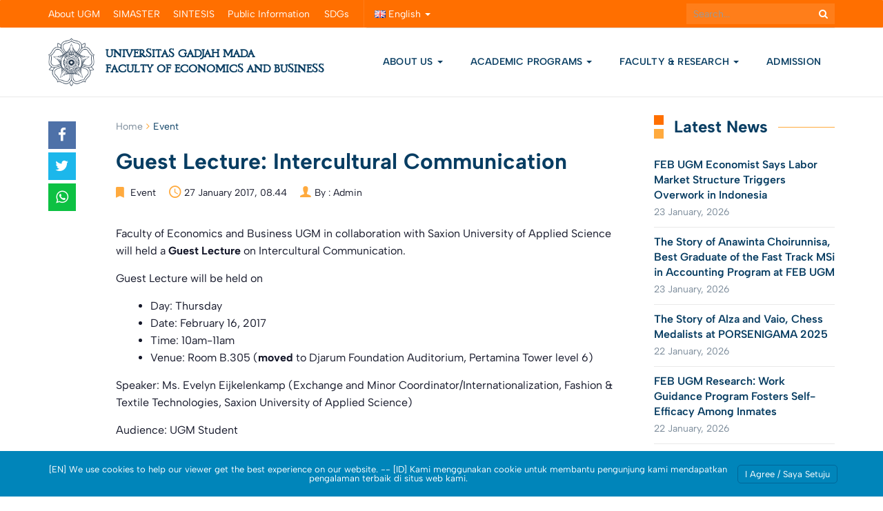

--- FILE ---
content_type: text/html; charset=UTF-8
request_url: https://feb.ugm.ac.id/en/event/1360-guest-lecture-intercultural-communication
body_size: 27572
content:
<!DOCTYPE html>
<html lang="en-GB">
<head>
	<meta charset="UTF-8">
	<meta http-equiv="X-UA-Compatible" content="IE=edge">
	<meta name="viewport" content="width=device-width, initial-scale=1">
		<link rel="shortcut icon" type='image/x-icon' href="https://feb.ugm.ac.id/wp-content/themes/ugm-theme-v2.0/assets/images/ugm_favicon.png">
		<meta property="og:title" content="Guest Lecture: Intercultural Communication"/><meta property="og:url" content="https://feb.ugm.ac.id/en/event/1360-guest-lecture-intercultural-communication"/><meta property="og:site_name" content="https://feb.ugm.ac.id"/><meta property="twitter:card" content="summary"/><meta property="twitter:title" content="Guest Lecture: Intercultural Communication | https://feb.ugm.ac.id"/><meta property="twitter:domain" content="https://feb.ugm.ac.id"/>		<meta name='robots' content='index, follow, max-image-preview:large, max-snippet:-1, max-video-preview:-1' />

<!-- Google Tag Manager for WordPress by gtm4wp.com -->
<script data-cfasync="false" data-pagespeed-no-defer>
	var gtm4wp_datalayer_name = "dataLayer";
	var dataLayer = dataLayer || [];

	const gtm4wp_scrollerscript_debugmode         = false;
	const gtm4wp_scrollerscript_callbacktime      = 100;
	const gtm4wp_scrollerscript_readerlocation    = 150;
	const gtm4wp_scrollerscript_contentelementid  = "content";
	const gtm4wp_scrollerscript_scannertime       = 60;
</script>
<!-- End Google Tag Manager for WordPress by gtm4wp.com --><!-- Google tag (gtag.js) consent mode dataLayer added by Site Kit -->
<script type="text/javascript" id="google_gtagjs-js-consent-mode-data-layer">
/* <![CDATA[ */
window.dataLayer = window.dataLayer || [];function gtag(){dataLayer.push(arguments);}
gtag('consent', 'default', {"ad_personalization":"denied","ad_storage":"denied","ad_user_data":"denied","analytics_storage":"denied","functionality_storage":"denied","security_storage":"denied","personalization_storage":"denied","region":["AT","BE","BG","CH","CY","CZ","DE","DK","EE","ES","FI","FR","GB","GR","HR","HU","IE","IS","IT","LI","LT","LU","LV","MT","NL","NO","PL","PT","RO","SE","SI","SK"],"wait_for_update":500});
window._googlesitekitConsentCategoryMap = {"statistics":["analytics_storage"],"marketing":["ad_storage","ad_user_data","ad_personalization"],"functional":["functionality_storage","security_storage"],"preferences":["personalization_storage"]};
window._googlesitekitConsents = {"ad_personalization":"denied","ad_storage":"denied","ad_user_data":"denied","analytics_storage":"denied","functionality_storage":"denied","security_storage":"denied","personalization_storage":"denied","region":["AT","BE","BG","CH","CY","CZ","DE","DK","EE","ES","FI","FR","GB","GR","HR","HU","IE","IS","IT","LI","LT","LU","LV","MT","NL","NO","PL","PT","RO","SE","SI","SK"],"wait_for_update":500};
/* ]]> */
</script>
<!-- End Google tag (gtag.js) consent mode dataLayer added by Site Kit -->

	<!-- This site is optimized with the Yoast SEO plugin v26.7 - https://yoast.com/wordpress/plugins/seo/ -->
	<title>Guest Lecture: Intercultural Communication - Fakultas Ekonomika dan Bisnis Universitas Gadjah Mada</title>
	<meta name="description" content="16FEB Faculty of Economics and Business UGM will held Guest Lecture on Intercultural Communication" />
	<link rel="canonical" href="https://feb.ugm.ac.id/en/event/1360-guest-lecture-intercultural-communication" />
	<meta property="og:locale" content="en_GB" />
	<meta property="og:type" content="article" />
	<meta property="og:title" content="Guest Lecture: Intercultural Communication - Fakultas Ekonomika dan Bisnis Universitas Gadjah Mada" />
	<meta property="og:description" content="16FEB Faculty of Economics and Business UGM will held Guest Lecture on Intercultural Communication" />
	<meta property="og:url" content="https://feb.ugm.ac.id/en/event/1360-guest-lecture-intercultural-communication" />
	<meta property="og:site_name" content="Fakultas Ekonomika dan Bisnis Universitas Gadjah Mada" />
	<meta property="article:publisher" content="https://www.facebook.com/feb.ugm" />
	<meta property="article:published_time" content="2017-01-27T01:44:33+00:00" />
	<meta property="og:image" content="https://feb.ugm.ac.id/wp-content/uploads/sites/47/2025/07/febugm20-og.jpg" />
	<meta property="og:image:width" content="1200" />
	<meta property="og:image:height" content="630" />
	<meta property="og:image:type" content="image/jpeg" />
	<meta name="author" content="Admin" />
	<meta name="twitter:card" content="summary_large_image" />
	<meta name="twitter:creator" content="@feb_ugm" />
	<meta name="twitter:site" content="@feb_ugm" />
	<meta name="twitter:label1" content="Written by" />
	<meta name="twitter:data1" content="Admin" />
	<meta name="twitter:label2" content="Estimated reading time" />
	<meta name="twitter:data2" content="1 minute" />
	<script type="application/ld+json" class="yoast-schema-graph">{"@context":"https://schema.org","@graph":[{"@type":"Article","@id":"https://feb.ugm.ac.id/en/event/1360-guest-lecture-intercultural-communication#article","isPartOf":{"@id":"https://feb.ugm.ac.id/en/event/1360-guest-lecture-intercultural-communication"},"author":{"name":"Admin","@id":"https://feb.ugm.ac.id/en/#/schema/person/2985e4ebd9cb7aa6ae42a3a3457827c2"},"headline":"Guest Lecture: Intercultural Communication","datePublished":"2017-01-27T01:44:33+00:00","mainEntityOfPage":{"@id":"https://feb.ugm.ac.id/en/event/1360-guest-lecture-intercultural-communication"},"wordCount":107,"publisher":{"@id":"https://feb.ugm.ac.id/en/#organization"},"articleSection":["Event"],"inLanguage":"en-GB"},{"@type":"WebPage","@id":"https://feb.ugm.ac.id/en/event/1360-guest-lecture-intercultural-communication","url":"https://feb.ugm.ac.id/en/event/1360-guest-lecture-intercultural-communication","name":"Guest Lecture: Intercultural Communication - Fakultas Ekonomika dan Bisnis Universitas Gadjah Mada","isPartOf":{"@id":"https://feb.ugm.ac.id/en/#website"},"datePublished":"2017-01-27T01:44:33+00:00","description":"16FEB Faculty of Economics and Business UGM will held Guest Lecture on Intercultural Communication","breadcrumb":{"@id":"https://feb.ugm.ac.id/en/event/1360-guest-lecture-intercultural-communication#breadcrumb"},"inLanguage":"en-GB","potentialAction":[{"@type":"ReadAction","target":["https://feb.ugm.ac.id/en/event/1360-guest-lecture-intercultural-communication"]}]},{"@type":"BreadcrumbList","@id":"https://feb.ugm.ac.id/en/event/1360-guest-lecture-intercultural-communication#breadcrumb","itemListElement":[{"@type":"ListItem","position":1,"name":"Home","item":"https://feb.ugm.ac.id/en/"},{"@type":"ListItem","position":2,"name":"Event","item":"https://feb.ugm.ac.id/en/category/event"},{"@type":"ListItem","position":3,"name":"Guest Lecture: Intercultural Communication"}]},{"@type":"WebSite","@id":"https://feb.ugm.ac.id/en/#website","url":"https://feb.ugm.ac.id/en/","name":"Fakultas Ekonomika dan Bisnis Universitas Gadjah Mada","description":"Sekolah Bisnis Terakreditasi dan Terbaik di Indonesia","publisher":{"@id":"https://feb.ugm.ac.id/en/#organization"},"alternateName":"FEB UGM","potentialAction":[{"@type":"SearchAction","target":{"@type":"EntryPoint","urlTemplate":"https://feb.ugm.ac.id/en/?s={search_term_string}"},"query-input":{"@type":"PropertyValueSpecification","valueRequired":true,"valueName":"search_term_string"}}],"inLanguage":"en-GB"},{"@type":"Organization","@id":"https://feb.ugm.ac.id/en/#organization","name":"Fakultas Ekonomika dan Bisnis Universitas Gadjah Mada","alternateName":"FEB UGM","url":"https://feb.ugm.ac.id/en/","logo":{"@type":"ImageObject","inLanguage":"en-GB","@id":"https://feb.ugm.ac.id/en/#/schema/logo/image/","url":"https://feb.ugm.ac.id/wp-content/uploads/sites/47/2025/03/feb-ugm-oneside.jpg","contentUrl":"https://feb.ugm.ac.id/wp-content/uploads/sites/47/2025/03/feb-ugm-oneside.jpg","width":640,"height":640,"caption":"Fakultas Ekonomika dan Bisnis Universitas Gadjah Mada"},"image":{"@id":"https://feb.ugm.ac.id/en/#/schema/logo/image/"},"sameAs":["https://www.facebook.com/feb.ugm","https://x.com/feb_ugm","https://www.linkedin.com/school/febugm","https://www.instagram.com/feb.ugm","https://www.youtube.com/channel/UCUhRQkSIqtsF25htBgReQAA","https://www.threads.net/@feb.ugm","https://www.tiktok.com/@feb.ugm","https://g.page/febugmyogyakarta","https://open.spotify.com/user/31nfps2ailyyz4lp2whez3ftcuj4"]},{"@type":"Person","@id":"https://feb.ugm.ac.id/en/#/schema/person/2985e4ebd9cb7aa6ae42a3a3457827c2","name":"Admin","image":{"@type":"ImageObject","inLanguage":"en-GB","@id":"https://feb.ugm.ac.id/en/#/schema/person/image/","url":"https://secure.gravatar.com/avatar/20583e3dbacbf76c4c25d424fd692ffdd6dd41d76ed8edc7649141c217521311?s=96&d=mm&r=g","contentUrl":"https://secure.gravatar.com/avatar/20583e3dbacbf76c4c25d424fd692ffdd6dd41d76ed8edc7649141c217521311?s=96&d=mm&r=g","caption":"Admin"},"sameAs":["https://feb.ugm.ac.id"],"url":"https://feb.ugm.ac.id/en/author/labkom"}]}</script>
	<!-- / Yoast SEO plugin. -->


<link rel='dns-prefetch' href='//maps.googleapis.com' />
<link rel='dns-prefetch' href='//feb.ugm.ac.id' />
<link rel='dns-prefetch' href='//www.googletagmanager.com' />
<link rel="alternate" title="oEmbed (JSON)" type="application/json+oembed" href="https://feb.ugm.ac.id/wp-json/oembed/1.0/embed?url=https%3A%2F%2Ffeb.ugm.ac.id%2Fen%2Fevent%2F1360-guest-lecture-intercultural-communication&#038;lang=en" />
<link rel="alternate" title="oEmbed (XML)" type="text/xml+oembed" href="https://feb.ugm.ac.id/wp-json/oembed/1.0/embed?url=https%3A%2F%2Ffeb.ugm.ac.id%2Fen%2Fevent%2F1360-guest-lecture-intercultural-communication&#038;format=xml&#038;lang=en" />
<style id='wp-img-auto-sizes-contain-inline-css' type='text/css'>
img:is([sizes=auto i],[sizes^="auto," i]){contain-intrinsic-size:3000px 1500px}
/*# sourceURL=wp-img-auto-sizes-contain-inline-css */
</style>
<link rel='stylesheet' id='dashicons-css' href='https://feb.ugm.ac.id/wp-includes/css/dashicons.min.css?ver=6.9' type='text/css' media='all' />
<link rel='stylesheet' id='post-views-counter-frontend-css' href='https://feb.ugm.ac.id/wp-content/plugins/post-views-counter/css/frontend.css?ver=1.7.1' type='text/css' media='all' />
<link rel='stylesheet' id='hfe-widgets-style-css' href='https://feb.ugm.ac.id/wp-content/plugins/header-footer-elementor/inc/widgets-css/frontend.css?ver=2.8.1' type='text/css' media='all' />
<style id='wp-emoji-styles-inline-css' type='text/css'>

	img.wp-smiley, img.emoji {
		display: inline !important;
		border: none !important;
		box-shadow: none !important;
		height: 1em !important;
		width: 1em !important;
		margin: 0 0.07em !important;
		vertical-align: -0.1em !important;
		background: none !important;
		padding: 0 !important;
	}
/*# sourceURL=wp-emoji-styles-inline-css */
</style>
<link rel='stylesheet' id='wp-block-library-css' href='https://feb.ugm.ac.id/wp-content/plugins/gutenberg/build/styles/block-library/style.css?ver=22.3.0' type='text/css' media='all' />
<style id='gmap-gmap-block-style-inline-css' type='text/css'>
.wp-block-gmap-gmap-block iframe{border:none;box-sizing:border-box;height:400px;width:100%}@media(min-width:768px)and (max-width:1024px){.wp-block-gmap-gmap-block iframe{height:300px}}@media(max-width:767px){.wp-block-gmap-gmap-block iframe{height:200px}}

/*# sourceURL=https://feb.ugm.ac.id/wp-content/plugins/gmap-block/build/blocks/gmap/style-index.css */
</style>
<link rel='stylesheet' id='magnific-popup-css' href='https://feb.ugm.ac.id/wp-content/plugins/gutentor/assets/library/magnific-popup/magnific-popup.min.css?ver=1.8.0' type='text/css' media='all' />
<link rel='stylesheet' id='slick-css' href='https://feb.ugm.ac.id/wp-content/plugins/gutentor/assets/library/slick/slick.min.css?ver=1.8.1' type='text/css' media='all' />
<style id='inline-spoilers-block-style-inline-css' type='text/css'>
.wp-block-inline-spoilers-block{background:#f5f5f5;border:1px solid #c3cbd1;border-left-width:2px;box-sizing:border-box;clear:both;padding:0 10px}.wp-block-inline-spoilers-block .spoiler-title,.wp-block-inline-spoilers-block summary{background-color:#e9e9e6;background-image:url([data-uri]);background-position:6px;background-repeat:no-repeat;border-bottom:1px solid #c3cbd1;cursor:pointer;font-weight:700;line-height:1.5;list-style:none;margin:0 -10px -1px;outline:0;padding:0 6px 0 23px;text-align:left}.wp-block-inline-spoilers-block[open]>.spoiler-title,.wp-block-inline-spoilers-block[open]>summary{background-image:url([data-uri]);margin:0 -10px 2px}div.spoiler-wrap{background-color:#e9e9e6;border:1px solid #c3cbd1;border-left-width:2px;clear:both;display:block;margin:6px 0;padding:0}div.spoiler-head{color:#2a2a2a;cursor:pointer;display:block;font-weight:700;line-height:1.5;margin-left:6px;padding:0 6px 0 14px;text-align:left}div.spoiler-head.collapsed{background:url([data-uri]) 0 no-repeat}div.spoiler-head.expanded{background:url([data-uri]) 0 no-repeat}div.spoiler-head.collapsed.no-icon,div.spoiler-head.expanded.no-icon{background:0 0;cursor:auto;padding:0 6px}div.spoiler-body{background:#f5f5f5;border-top:1px solid #c3cbd1;padding:2px 6px}.wp-block-inline-spoilers-block:has(.spoiler-wrap){background:transparent;border:0;padding:0}

/*# sourceURL=https://feb.ugm.ac.id/wp-content/plugins/inline-spoilers/build/style-index.css */
</style>
<style id='ugm-blocks-post-list-style-inline-css' type='text/css'>
/*!*************************************************************************************************************************************************************************************************************************************************!*\
  !*** css ./node_modules/css-loader/dist/cjs.js??ruleSet[1].rules[3].use[1]!./node_modules/postcss-loader/dist/cjs.js??ruleSet[1].rules[3].use[2]!./node_modules/sass-loader/dist/cjs.js??ruleSet[1].rules[3].use[3]!./src/post-list/style.scss ***!
  \*************************************************************************************************************************************************************************************************************************************************/
/**
 * The following styles get applied both on the front of your site
 * and in the editor.
 *
 * Replace them with your own styles or remove the file completely.
 */
.ugm-blocks-block-post-list .posts .post-img {
  margin-bottom: 15px;
}
.ugm-blocks-block-post-list .posts .post-img a {
  display: block;
  position: relative;
  padding-bottom: 66.67%;
}
.ugm-blocks-block-post-list .posts .post-img img {
  position: absolute;
  width: 100%;
  height: 100%;
  margin: 0;
  -o-object-fit: cover;
     object-fit: cover;
}
.ugm-blocks-block-post-list .posts .post .post-content .post-title h3 {
  margin: 0;
  line-height: 1.3;
  font-weight: 600;
  font-size: 16px;
}
.ugm-blocks-block-post-list .posts .post .post-content .post-title h3 a {
  color: var(--wp--preset--color--ugm-primary-bg);
  text-decoration: none;
}
.ugm-blocks-block-post-list .posts .post .post-content .post-title h3 a:hover {
  text-decoration: underline;
}
.ugm-blocks-block-post-list .posts .post .post-content .post-date {
  margin-bottom: 0;
  margin-top: 5px;
  display: inline-block;
  text-decoration: none;
  font-family: var(--wp--preset--font-family--content-font);
  font-weight: 400;
  font-size: 14px;
  line-height: 1.43;
  letter-spacing: 0.25px;
  color: #7A8A99;
  text-transform: unset;
}
.ugm-blocks-block-post-list .posts .post .post-content .post-date:before {
  display: none;
}
.ugm-blocks-block-post-list .posts .post .post-content .entry-content {
  margin-top: 5px;
}
.ugm-blocks-block-post-list .posts .post .post-content .entry-content p {
  margin: 0;
  color: #555;
  font-size: 14px;
  line-height: 1.7142857143;
}
.ugm-blocks-block-post-list .posts-grid {
  display: flex;
  gap: 30px;
  flex-wrap: wrap;
}
.ugm-blocks-block-post-list .posts-grid .post {
  border-bottom: 0;
  padding-bottom: 0;
  margin-bottom: 0;
}
.ugm-blocks-block-post-list .posts-grid.column-1 .post {
  flex-basis: 100%;
}
.ugm-blocks-block-post-list .posts-grid.column-2 .post {
  flex-basis: calc(50% - 15px);
}
.ugm-blocks-block-post-list .posts-grid.column-3 .post {
  flex-basis: calc(33.33% - 20px);
}
.ugm-blocks-block-post-list .posts-grid.column-4 .post {
  flex-basis: calc(25% - 22.5px);
}
@media (max-width: 768px) {
  .ugm-blocks-block-post-list .posts-grid {
    display: block;
  }
  .ugm-blocks-block-post-list .posts-grid .post {
    padding-bottom: 15px;
    margin-bottom: 15px;
    border-bottom: 1px solid #e6e6e6;
  }
}
.ugm-blocks-block-post-list .posts-list .post {
  display: flex;
  margin-bottom: 20px;
  padding-bottom: 20px;
  border-bottom: 1px solid #e6e6e6;
  gap: 30px;
}
.ugm-blocks-block-post-list .posts-list .post .post-img {
  width: 22%;
  flex-shrink: 0;
  margin: 0;
}
.ugm-blocks-block-post-list .posts-list .post .post-img a {
  height: auto;
}
.ugm-blocks-block-post-list .posts-list .post .post-content {
  flex-shrink: 1;
}
.ugm-blocks-block-post-list .posts-list .post:last-child {
  margin-bottom: 0;
}
@media (max-width: 768px) {
  .ugm-blocks-block-post-list .posts-list .post {
    display: block;
  }
  .ugm-blocks-block-post-list .posts-list .post .post-img {
    width: 100%;
    margin-bottom: 15px;
  }
}
.ugm-blocks-block-post-list .btn-box {
  border-top: 0;
  padding-top: 0;
  margin-top: 20px;
  text-align: right;
}
.ugm-blocks-block-post-list .btn-box .btn-more {
  padding: 0;
  color: var(--wp--preset--color--ugm-primary-bg);
}
.ugm-blocks-block-post-list .btn-box .btn-more::after {
  content: "\f105";
  font-family: "FontAwesome";
  font-size: 14px;
  color: currentColor;
  display: inline-block;
  width: 20px;
  height: 20px;
  text-align: center;
  line-height: 15px;
  text-indent: 2px;
  margin-left: 10px;
  border: 2px solid currentColor;
  border-radius: 9999px;
}
.ugm-blocks-block-post-list .btn-box .btn-more:hover {
  text-decoration: underline;
}

.wp-block-column .ugm-blocks-block-post-list .posts-list .post {
  margin-bottom: 15px;
  padding-bottom: 15px;
  gap: 20px;
}
.wp-block-column .ugm-blocks-block-post-list .posts-list .post .post-img {
  width: 25%;
}
@media (max-width: 768px) {
  .wp-block-column .ugm-blocks-block-post-list .posts-list .post .post-img {
    width: 100%;
  }
}

/*# sourceMappingURL=style-index.css.map*/
/*# sourceURL=https://feb.ugm.ac.id/wp-content/themes/ugm-theme-v2.0/inc/libs/ugm-blocks/build/post-list/style-index.css */
</style>
<style id='ugm-blocks-event-list-style-inline-css' type='text/css'>
/*!**************************************************************************************************************************************************************************************************************************************************!*\
  !*** css ./node_modules/css-loader/dist/cjs.js??ruleSet[1].rules[3].use[1]!./node_modules/postcss-loader/dist/cjs.js??ruleSet[1].rules[3].use[2]!./node_modules/sass-loader/dist/cjs.js??ruleSet[1].rules[3].use[3]!./src/event-list/style.scss ***!
  \**************************************************************************************************************************************************************************************************************************************************/
/**
 * The following styles get applied both on the front of your site
 * and in the editor.
 *
 * Replace them with your own styles or remove the file completely.
 */
.ugm-blocks-block-event-list .events .post.post-event {
  padding-bottom: 20px;
  margin-bottom: 20px;
  border-bottom: 1px solid #E6E6E6;
}
.ugm-blocks-block-event-list .events .post.post-event .event-date {
  display: flex;
  align-items: center;
}
.ugm-blocks-block-event-list .events .post.post-event .event-date > span {
  display: block;
  width: 100%;
  line-height: 1.3;
  font-size: 40px !important;
  font-weight: 700;
  padding: 0;
  color: var(--wp--preset--color--ugm-primary-bg);
  font-family: var(--wp--preset--font-family--heading-font);
}
.ugm-blocks-block-event-list .events .post.post-event .event-date strong {
  display: block;
  text-transform: uppercase;
  font-family: var(--wp--preset--font-family--heading-font);
  color: #7A8A99;
  font-weight: 700;
  font-size: 14px;
  line-height: 1.3;
  text-align: center;
  letter-spacing: 0.5px;
}
.ugm-blocks-block-event-list .events .post.post-event .post-content {
  display: flex;
  align-items: center;
}
.ugm-blocks-block-event-list .events .post.post-event .post-content .post-title > h3 {
  margin: 0 0 5px;
  line-height: 1.3;
  font-weight: 600;
  font-size: 16px;
}
.ugm-blocks-block-event-list .events .post.post-event .post-content .post-title > h3 a {
  color: var(--wp--preset--color--ugm-primary-bg);
  text-decoration: none;
}
.ugm-blocks-block-event-list .events .post.post-event .post-content .post-title > h3 a:hover {
  text-decoration: underline;
}
.ugm-blocks-block-event-list .events .post.post-event .post-content .post-title .post-date {
  margin-bottom: 0;
  margin-top: 0;
  display: inline-block;
  text-decoration: none;
  font-family: var(--wp--preset--font-family--content-font);
  font-weight: 400;
  font-size: 14px;
  line-height: 1.43;
  letter-spacing: 0.25px;
  color: #7A8A99;
  text-transform: unset;
}
.ugm-blocks-block-event-list .events .post.post-event .post-content .post-title .post-date:before {
  display: none;
}
.ugm-blocks-block-event-list .events-list .post.post-event {
  display: flex;
  gap: 20px;
}
.ugm-blocks-block-event-list .events-list .post.post-event .event-date {
  width: 25%;
  max-width: 100px;
}
.ugm-blocks-block-event-list .events-list .post.post-event:last-child {
  margin-bottom: 0;
}
.ugm-blocks-block-event-list .events-grid {
  display: flex;
  gap: 30px;
  flex-wrap: wrap;
}
.ugm-blocks-block-event-list .events-grid .post.post-event {
  flex-grow: 0;
  flex-shrink: 0;
  border-bottom: 0;
  padding-bottom: 0;
  margin-bottom: 0;
}
.ugm-blocks-block-event-list .events-grid .post.post-event .event-date {
  text-align: center;
  margin-bottom: 20px;
  max-width: none !important;
  border-right: 0 !important;
}
.ugm-blocks-block-event-list .events-grid .post.post-event .event-date span {
  font-size: 60px;
  color: #a6a6a6;
  display: block;
}
.ugm-blocks-block-event-list .events-grid .post.post-event .event-date span strong {
  display: block;
  text-transform: uppercase;
  font-size: 14px;
  font-weight: bold;
  color: #222222;
}
.ugm-blocks-block-event-list .events-grid .post.post-event .post-content {
  width: 100% !important;
}
.ugm-blocks-block-event-list .events-grid .post.post-event .post-title h3 {
  font-size: 16px;
  margin: 0 0 10px;
}
.ugm-blocks-block-event-list .events-grid .post.post-event .post-title .post-date {
  color: #a6a6a6;
  text-transform: uppercase;
  font-size: 10px;
}
.ugm-blocks-block-event-list .events-grid.column-1 .post-event {
  flex-basis: 100%;
}
.ugm-blocks-block-event-list .events-grid.column-2 .post-event {
  flex-basis: calc(50% - 30px);
}
.ugm-blocks-block-event-list .events-grid.column-3 .post-event {
  flex-basis: calc(33.33% - 30px);
}
.ugm-blocks-block-event-list .events-grid.column-4 .post-event {
  flex-basis: calc(25% - 30px);
}
.ugm-blocks-block-event-list .btn-box {
  border-top: 0;
  padding-top: 0;
  margin-top: 20px;
  text-align: right;
}
.ugm-blocks-block-event-list .btn-box .btn-more {
  padding: 0;
  color: var(--wp--preset--color--ugm-primary-bg);
}
.ugm-blocks-block-event-list .btn-box .btn-more::after {
  content: "\f105";
  font-family: "FontAwesome";
  font-size: 14px;
  color: currentColor;
  display: inline-block;
  width: 20px;
  height: 20px;
  text-align: center;
  line-height: 15px;
  text-indent: 2px;
  margin-left: 10px;
  border: 2px solid currentColor;
  border-radius: 9999px;
}
.ugm-blocks-block-event-list .btn-box .btn-more:hover {
  text-decoration: underline;
}

.wp-block-column .ugm-blocks-block-event-list .events-list .post.post-event {
  gap: 15px;
  padding-bottom: 15px;
  margin-bottom: 15px;
}
.wp-block-column .ugm-blocks-block-event-list .events-list .post.post-event .event-date {
  max-width: 70px;
}
.wp-block-column .ugm-blocks-block-event-list .events-list .post.post-event .event-date > span {
  font-size: 48px;
  margin-bottom: 0;
  padding: 15px 0;
}
@media (max-width: 768px) {
  .wp-block-column .ugm-blocks-block-event-list .events-list .post.post-event .event-date > span {
    padding: 0;
  }
}
.wp-block-column .ugm-blocks-block-event-list .events-list .post.post-event .post-content {
  width: calc(100% - 80px);
}
.wp-block-column .ugm-blocks-block-event-list .events-list .post.post-event .post-content .post-title h3 {
  font-size: 16px;
}

@media (max-width: 768px) {
  .ugm-blocks-block-event-list .events-list .post.post-event {
    gap: 15px;
    padding-bottom: 15px;
    margin-bottom: 15px;
  }
  .ugm-blocks-block-event-list .events-list .post.post-event .event-date {
    max-width: 70px;
  }
  .ugm-blocks-block-event-list .events-list .post.post-event .event-date > span {
    font-size: 48px;
    margin-bottom: 0;
    padding: 0;
  }
  .ugm-blocks-block-event-list .events-list .post.post-event .post-content {
    width: calc(100% - 80px);
  }
  .ugm-blocks-block-event-list .events-list .post.post-event .post-content .post-title > h3 {
    font-size: 16px;
  }
  .ugm-blocks-block-event-list .events-grid {
    display: block;
  }
  .ugm-blocks-block-event-list .events-grid .post.post-event {
    display: flex;
    gap: 15px;
    padding-bottom: 15px;
    margin-bottom: 15px;
    border-bottom: 1px solid #E6E6E6;
  }
  .ugm-blocks-block-event-list .events-grid .post.post-event .event-date {
    max-width: 70px;
    border-right: 1px solid #E6E6E6 !important;
    margin: 0;
  }
  .ugm-blocks-block-event-list .events-grid .post.post-event .event-date > span {
    font-size: 48px;
    margin-bottom: 0;
    padding: 0;
  }
  .ugm-blocks-block-event-list .events-grid .post.post-event .post-content {
    width: calc(100% - 80px);
  }
  .ugm-blocks-block-event-list .events-grid .post.post-event .post-content .post-title > h3 {
    font-size: 16px;
  }
}

/*# sourceMappingURL=style-index.css.map*/
/*# sourceURL=https://feb.ugm.ac.id/wp-content/themes/ugm-theme-v2.0/inc/libs/ugm-blocks/build/event-list/style-index.css */
</style>
<style id='ugm-blocks-file-list-style-inline-css' type='text/css'>
/*!*************************************************************************************************************************************************************************************************************************************************!*\
  !*** css ./node_modules/css-loader/dist/cjs.js??ruleSet[1].rules[3].use[1]!./node_modules/postcss-loader/dist/cjs.js??ruleSet[1].rules[3].use[2]!./node_modules/sass-loader/dist/cjs.js??ruleSet[1].rules[3].use[3]!./src/file-list/style.scss ***!
  \*************************************************************************************************************************************************************************************************************************************************/
/**
 * The following styles get applied both on the front of your site
 * and in the editor.
 *
 * Replace them with your own styles or remove the file completely.
 */
.ugm-blocks-block-file-list .files .post .post-content .post-title h3 {
  margin: 0;
  line-height: 1.3;
  font-weight: 600;
  font-size: 16px;
}
.ugm-blocks-block-file-list .files .post .post-content .post-title h3 a {
  color: var(--wp--preset--color--ugm-primary-bg);
  text-decoration: none;
}
.ugm-blocks-block-file-list .files .post .post-content .post-title h3 a:hover {
  text-decoration: underline;
}
.ugm-blocks-block-file-list .files .post .post-content .post-date {
  margin-bottom: 0;
  margin-top: 10px;
  display: inline-block;
  text-decoration: none;
  color: #a6a6a6;
  font-family: var(--wp--preset--font-family--content-font);
  font-size: 10px;
  text-transform: uppercase;
  font-weight: bold;
}
.ugm-blocks-block-file-list .files-grid {
  display: flex;
  gap: 30px;
  flex-wrap: wrap;
}
.ugm-blocks-block-file-list .files-grid .post {
  border-bottom: 0;
  padding-bottom: 0;
  margin-bottom: 0;
}
.ugm-blocks-block-file-list .files-grid.column-1 .post {
  flex-basis: 100%;
}
.ugm-blocks-block-file-list .files-grid.column-2 .post {
  flex-basis: calc(50% - 15px);
}
.ugm-blocks-block-file-list .files-grid.column-3 .post {
  flex-basis: calc(33.33% - 20px);
}
.ugm-blocks-block-file-list .files-grid.column-4 .post {
  flex-basis: calc(25% - 22.5px);
}
@media (max-width: 768px) {
  .ugm-blocks-block-file-list .files-grid {
    display: block;
  }
  .ugm-blocks-block-file-list .files-grid .post {
    padding-bottom: 15px;
    margin-bottom: 15px;
    border-bottom: 1px solid #e6e6e6;
  }
}
.ugm-blocks-block-file-list .files-list .post {
  margin-bottom: 20px;
  padding-bottom: 20px;
  border-bottom: 1px solid #e6e6e6;
}
.ugm-blocks-block-file-list .files-list .post:last-child {
  margin-bottom: 0;
}
@media (max-width: 768px) {
  .ugm-blocks-block-file-list .files-list .post {
    display: block;
  }
}
.ugm-blocks-block-file-list .btn-box {
  border-top: 0;
  padding-top: 0;
  margin-top: 20px;
  text-align: right;
}
.ugm-blocks-block-file-list .btn-box .btn-more {
  padding: 0;
  color: var(--wp--preset--color--ugm-primary-bg);
}
.ugm-blocks-block-file-list .btn-box .btn-more::after {
  content: "\f105";
  font-family: "FontAwesome";
  font-size: 14px;
  color: currentColor;
  display: inline-block;
  width: 20px;
  height: 20px;
  text-align: center;
  line-height: 15px;
  text-indent: 2px;
  margin-left: 10px;
  border: 2px solid currentColor;
  border-radius: 9999px;
}
.ugm-blocks-block-file-list .btn-box .btn-more:hover {
  text-decoration: underline;
}

.wp-block-column .ugm-blocks-block-file-list .pfiles-list .post {
  margin-bottom: 15px;
  padding-bottom: 15px;
}

/*# sourceMappingURL=style-index.css.map*/
/*# sourceURL=https://feb.ugm.ac.id/wp-content/themes/ugm-theme-v2.0/inc/libs/ugm-blocks/build/file-list/style-index.css */
</style>
<style id='ugm-blocks-post-slider-style-inline-css' type='text/css'>
/*!***************************************************************************************************************************************************************************************************************************************************!*\
  !*** css ./node_modules/css-loader/dist/cjs.js??ruleSet[1].rules[3].use[1]!./node_modules/postcss-loader/dist/cjs.js??ruleSet[1].rules[3].use[2]!./node_modules/sass-loader/dist/cjs.js??ruleSet[1].rules[3].use[3]!./src/post-slider/style.scss ***!
  \***************************************************************************************************************************************************************************************************************************************************/
/**
 * The following styles get applied both on the front of your site
 * and in the editor.
 *
 * Replace them with your own styles or remove the file completely.
 */
.ugm-blocks-block-post-slider article.post {
  display: flex;
  gap: 40px;
  padding-bottom: 0;
  margin-bottom: 0;
  border-bottom: 0;
}
.ugm-blocks-block-post-slider article.post:first-child {
  display: flex;
}
.ugm-blocks-block-post-slider article.post .post-img {
  flex-basis: 50%;
  padding: 0;
  width: 50%;
}
.ugm-blocks-block-post-slider article.post .post-img a {
  display: block;
  height: 370px;
}
.ugm-blocks-block-post-slider article.post .post-img a img {
  height: 370px;
  -o-object-fit: cover;
     object-fit: cover;
  display: block;
  margin: 0;
}
.ugm-blocks-block-post-slider article.post .post-content {
  flex-basis: 50%;
  padding: 40px;
  padding-left: 0;
}
.ugm-blocks-block-post-slider article.post .post-content .btn-more {
  float: none;
}
.ugm-blocks-block-post-slider article.post .post-title {
  margin-bottom: 8px;
}
.ugm-blocks-block-post-slider article.post .post-title h3 {
  margin: 0;
  font-size: 24px;
  font-weight: 700;
  line-height: 1.3;
  letter-spacing: 0.1px;
}
.ugm-blocks-block-post-slider article.post .post-title h3 a {
  color: inherit;
  text-decoration: none;
  outline: 0;
}
.ugm-blocks-block-post-slider article.post .entry-content {
  margin-bottom: 20px;
}
.ugm-blocks-block-post-slider article.post .entry-content p {
  margin: 0;
  font-size: 14px;
  line-height: 1.7142857143;
}
.ugm-blocks-block-post-slider article.post .btn-more {
  padding: 0;
  text-decoration: none;
}
.ugm-blocks-block-post-slider article.post .btn-more::after {
  color: inherit;
}
@media (max-width: 768px) {
  .ugm-blocks-block-post-slider article.post {
    display: block;
  }
  .ugm-blocks-block-post-slider article.post .post-img {
    margin: 0;
    width: 100%;
  }
  .ugm-blocks-block-post-slider article.post .post-img a {
    height: auto;
    position: relative;
    width: 100%;
    padding-bottom: 66.67%;
  }
  .ugm-blocks-block-post-slider article.post .post-img a img {
    position: absolute;
    display: block;
    width: 100% !important;
    height: 100%;
  }
  .ugm-blocks-block-post-slider article.post .post-content {
    padding: 20px;
  }
  .ugm-blocks-block-post-slider article.post .post-title h3 {
    font-size: 16px;
  }
  .ugm-blocks-block-post-slider article.post .entry-content,
  .ugm-blocks-block-post-slider article.post .btn-more {
    display: none;
  }
}
.ugm-blocks-block-post-slider.image-right article.post {
  flex-direction: row-reverse;
}
.ugm-blocks-block-post-slider.image-right article.post .post-content {
  padding-left: 60px;
  padding-right: 0;
}
@media (max-width: 768px) {
  .ugm-blocks-block-post-slider.image-right article.post .post-content {
    padding: 20px;
  }
}
.ugm-blocks-block-post-slider.image-right .slick-dots {
  left: auto;
  right: 50%;
  margin-right: 40px;
}
.ugm-blocks-block-post-slider.image-left article.post .post-content {
  padding-left: 0;
  padding-right: 60px;
}
@media (max-width: 768px) {
  .ugm-blocks-block-post-slider.image-left article.post .post-content {
    padding: 20px;
  }
}
.ugm-blocks-block-post-slider.image-left .slick-dots {
  margin-left: 40px !important;
}
.ugm-blocks-block-post-slider:not(.slick-slider) {
  overflow: hidden;
  height: 370px;
}
.ugm-blocks-block-post-slider .slick-prev:before, .ugm-blocks-block-post-slider .slick-next:before {
  color: var(--wp--preset--color--ugm-secondary);
}
.ugm-blocks-block-post-slider .slick-prev {
  left: 20px;
  opacity: 1;
  transition: all 0.2s;
}
.ugm-blocks-block-post-slider .slick-next {
  right: 20px;
  opacity: 1;
  transition: all 0.2s;
}
@media (max-width: 768px) {
  .ugm-blocks-block-post-slider {
    padding-bottom: 15px;
  }
}

/*# sourceMappingURL=style-index.css.map*/
/*# sourceURL=https://feb.ugm.ac.id/wp-content/themes/ugm-theme-v2.0/inc/libs/ugm-blocks/build/post-slider/style-index.css */
</style>
<style id='ugm-blocks-section-title-style-inline-css' type='text/css'>
/*!*****************************************************************************************************************************************************************************************************************************************************!*\
  !*** css ./node_modules/css-loader/dist/cjs.js??ruleSet[1].rules[3].use[1]!./node_modules/postcss-loader/dist/cjs.js??ruleSet[1].rules[3].use[2]!./node_modules/sass-loader/dist/cjs.js??ruleSet[1].rules[3].use[3]!./src/section-title/style.scss ***!
  \*****************************************************************************************************************************************************************************************************************************************************/
.ugm-blocks-block-heading.style-1 {
  border-bottom: 1px solid #e6e6e6;
}
.ugm-blocks-block-heading.style-1 h1, .ugm-blocks-block-heading.style-1 h2, .ugm-blocks-block-heading.style-1 h3, .ugm-blocks-block-heading.style-1 h4, .ugm-blocks-block-heading.style-1 h5, .ugm-blocks-block-heading.style-1 h6 {
  display: inline-block;
  margin: 0 !important;
  color: var(--wp--preset--color--ugm-primary-bg);
  border-bottom: 3px solid var(--wp--preset--color--ugm-secondary);
  padding-bottom: 11px;
}
.ugm-blocks-block-heading.style-1.align-left {
  text-align: left;
}
.ugm-blocks-block-heading.style-1.align-center {
  text-align: center;
}
.ugm-blocks-block-heading.style-1.align-right {
  text-align: right;
}
.ugm-blocks-block-heading.style-2 {
  display: flex;
  gap: 20px;
  align-items: center;
}
.ugm-blocks-block-heading.style-2 h1, .ugm-blocks-block-heading.style-2 h2, .ugm-blocks-block-heading.style-2 h3, .ugm-blocks-block-heading.style-2 h4, .ugm-blocks-block-heading.style-2 h5, .ugm-blocks-block-heading.style-2 h6 {
  display: block;
  margin: 0 !important;
  white-space: nowrap;
  color: var(--wp--preset--color--ugm-primary-bg);
  position: relative;
  padding-left: 29px;
}
.ugm-blocks-block-heading.style-2 h1:before, .ugm-blocks-block-heading.style-2 h2:before, .ugm-blocks-block-heading.style-2 h3:before, .ugm-blocks-block-heading.style-2 h4:before, .ugm-blocks-block-heading.style-2 h5:before, .ugm-blocks-block-heading.style-2 h6:before {
  position: absolute;
  content: "";
  display: block;
  width: 14px;
  height: 14px;
  background: var(--wp--preset--color--ugm-primary-bg);
  left: 0;
  top: 50%;
  margin-top: -18px;
}
.ugm-blocks-block-heading.style-2 h1:after, .ugm-blocks-block-heading.style-2 h2:after, .ugm-blocks-block-heading.style-2 h3:after, .ugm-blocks-block-heading.style-2 h4:after, .ugm-blocks-block-heading.style-2 h5:after, .ugm-blocks-block-heading.style-2 h6:after {
  position: absolute;
  content: "";
  display: block;
  width: 14px;
  height: 14px;
  background: var(--wp--preset--color--ugm-secondary);
  left: 0;
  bottom: 50%;
  margin-bottom: -18px;
}
.ugm-blocks-block-heading.style-2 .line-before,
.ugm-blocks-block-heading.style-2 .line-after {
  width: 100%;
  height: 1px;
  background: #e6e6e6;
}
.ugm-blocks-block-heading.style-2.align-left {
  text-align: left;
}
.ugm-blocks-block-heading.style-2.align-left .line-before {
  display: none;
}
.ugm-blocks-block-heading.style-2.align-center {
  text-align: center;
}
.ugm-blocks-block-heading.style-2.align-right {
  text-align: right;
}
.ugm-blocks-block-heading.style-2.align-right h1, .ugm-blocks-block-heading.style-2.align-right h2, .ugm-blocks-block-heading.style-2.align-right h3, .ugm-blocks-block-heading.style-2.align-right h4, .ugm-blocks-block-heading.style-2.align-right h5, .ugm-blocks-block-heading.style-2.align-right h6 {
  padding-left: 0;
  padding-right: 29px;
}
.ugm-blocks-block-heading.style-2.align-right h1:before, .ugm-blocks-block-heading.style-2.align-right h1:after, .ugm-blocks-block-heading.style-2.align-right h2:before, .ugm-blocks-block-heading.style-2.align-right h2:after, .ugm-blocks-block-heading.style-2.align-right h3:before, .ugm-blocks-block-heading.style-2.align-right h3:after, .ugm-blocks-block-heading.style-2.align-right h4:before, .ugm-blocks-block-heading.style-2.align-right h4:after, .ugm-blocks-block-heading.style-2.align-right h5:before, .ugm-blocks-block-heading.style-2.align-right h5:after, .ugm-blocks-block-heading.style-2.align-right h6:before, .ugm-blocks-block-heading.style-2.align-right h6:after {
  right: 0;
  left: auto;
}
.ugm-blocks-block-heading.style-2.align-right .line-after {
  display: none;
}
.ugm-blocks-block-heading.style-3 h1, .ugm-blocks-block-heading.style-3 h2, .ugm-blocks-block-heading.style-3 h3, .ugm-blocks-block-heading.style-3 h4, .ugm-blocks-block-heading.style-3 h5, .ugm-blocks-block-heading.style-3 h6 {
  display: inline-block;
  margin: 0 !important;
  color: var(--wp--preset--color--ugm-primary-bg);
  position: relative;
  padding-bottom: 20px;
}
.ugm-blocks-block-heading.style-3 h1:before, .ugm-blocks-block-heading.style-3 h2:before, .ugm-blocks-block-heading.style-3 h3:before, .ugm-blocks-block-heading.style-3 h4:before, .ugm-blocks-block-heading.style-3 h5:before, .ugm-blocks-block-heading.style-3 h6:before {
  position: absolute;
  content: "";
  display: block;
  width: 80px;
  height: 3px;
  background: var(--wp--preset--color--ugm-secondary);
  left: -40px;
  bottom: 0;
}
.ugm-blocks-block-heading.style-3.align-left {
  text-align: left;
}
.ugm-blocks-block-heading.style-3.align-center {
  text-align: center;
}
.ugm-blocks-block-heading.style-3.align-center h1:before, .ugm-blocks-block-heading.style-3.align-center h2:before, .ugm-blocks-block-heading.style-3.align-center h3:before, .ugm-blocks-block-heading.style-3.align-center h4:before, .ugm-blocks-block-heading.style-3.align-center h5:before, .ugm-blocks-block-heading.style-3.align-center h6:before {
  left: 50%;
  margin-left: -40px;
}
.ugm-blocks-block-heading.style-3.align-right {
  text-align: right;
}
.ugm-blocks-block-heading.style-3.align-right h1:before, .ugm-blocks-block-heading.style-3.align-right h2:before, .ugm-blocks-block-heading.style-3.align-right h3:before, .ugm-blocks-block-heading.style-3.align-right h4:before, .ugm-blocks-block-heading.style-3.align-right h5:before, .ugm-blocks-block-heading.style-3.align-right h6:before {
  left: auto;
  right: -40px;
}

/*# sourceMappingURL=style-index.css.map*/
/*# sourceURL=https://feb.ugm.ac.id/wp-content/themes/ugm-theme-v2.0/inc/libs/ugm-blocks/build/section-title/style-index.css */
</style>
<style id='ugm-blocks-icon-style-inline-css' type='text/css'>
/*!********************************************************************************************************************************************************************************************************************************************!*\
  !*** css ./node_modules/css-loader/dist/cjs.js??ruleSet[1].rules[3].use[1]!./node_modules/postcss-loader/dist/cjs.js??ruleSet[1].rules[3].use[2]!./node_modules/sass-loader/dist/cjs.js??ruleSet[1].rules[3].use[3]!./src/icon/style.scss ***!
  \********************************************************************************************************************************************************************************************************************************************/
/**
 * Editor and frontend styles for the Icon Block.
 */
/* Register our variables. */
/* Icon Block styles. */
.wp-block-ugm-blocks-icon {
  display: flex;
  line-height: 0;
  /* Added for a11y. In-block hover/focus controls will be added in future releases. */
  /* There is likely a more efficient way to handle the rotation/flipping */
}
.wp-block-ugm-blocks-icon.has-border-color {
  border: none;
}
.wp-block-ugm-blocks-icon.has-icon-color svg,
.wp-block-ugm-blocks-icon .has-icon-color svg {
  color: currentColor;
}
.wp-block-ugm-blocks-icon.has-icon-color:not(.has-no-icon-fill-color) svg,
.wp-block-ugm-blocks-icon .has-icon-color:not(.has-no-icon-fill-color) svg {
  fill: currentColor;
}
.wp-block-ugm-blocks-icon .icon-container {
  box-sizing: border-box;
}
.wp-block-ugm-blocks-icon a,
.wp-block-ugm-blocks-icon svg {
  width: 100%;
  height: 100%;
  transition: all 0.1s ease-in-out;
}
.wp-block-ugm-blocks-icon a:hover {
  transform: scale(1.1);
}
.wp-block-ugm-blocks-icon.rotate-90 svg,
.wp-block-ugm-blocks-icon .rotate-90 svg {
  transform: rotate(90deg);
}
.wp-block-ugm-blocks-icon.rotate-180 svg,
.wp-block-ugm-blocks-icon .rotate-180 svg {
  transform: rotate(180deg);
}
.wp-block-ugm-blocks-icon.rotate-270 svg,
.wp-block-ugm-blocks-icon .rotate-270 svg {
  transform: rotate(270deg);
}
.wp-block-ugm-blocks-icon.flip-horizontal svg,
.wp-block-ugm-blocks-icon .flip-horizontal svg {
  transform: scaleX(-1);
}
.wp-block-ugm-blocks-icon.flip-vertical svg,
.wp-block-ugm-blocks-icon .flip-vertical svg {
  transform: scaleY(-1);
}
.wp-block-ugm-blocks-icon.flip-vertical.flip-horizontal svg,
.wp-block-ugm-blocks-icon .flip-vertical.flip-horizontal svg {
  transform: scale(-1, -1);
}
.wp-block-ugm-blocks-icon.rotate-90.flip-horizontal svg,
.wp-block-ugm-blocks-icon .rotate-90.flip-horizontal svg {
  transform: rotate(90deg) scaleX(-1);
}
.wp-block-ugm-blocks-icon.rotate-90.flip-vertical svg,
.wp-block-ugm-blocks-icon .rotate-90.flip-vertical svg {
  transform: rotate(90deg) scaleY(-1);
}
.wp-block-ugm-blocks-icon.rotate-90.flip-horizontal.flip-vertical svg,
.wp-block-ugm-blocks-icon .rotate-90.flip-horizontal.flip-vertical svg {
  transform: rotate(90deg) scale(-1, -1);
}
.wp-block-ugm-blocks-icon.rotate-180.flip-horizontal svg,
.wp-block-ugm-blocks-icon .rotate-180.flip-horizontal svg {
  transform: rotate(180deg) scaleX(-1);
}
.wp-block-ugm-blocks-icon.rotate-180.flip-vertical svg,
.wp-block-ugm-blocks-icon .rotate-180.flip-vertical svg {
  transform: rotate(180deg) scaleY(-1);
}
.wp-block-ugm-blocks-icon.rotate-180.flip-horizontal.flip-vertical svg,
.wp-block-ugm-blocks-icon .rotate-180.flip-horizontal.flip-vertical svg {
  transform: rotate(180deg) scale(-1, -1);
}
.wp-block-ugm-blocks-icon.rotate-270.flip-horizontal svg,
.wp-block-ugm-blocks-icon .rotate-270.flip-horizontal svg {
  transform: rotate(270deg) scaleX(-1);
}
.wp-block-ugm-blocks-icon.rotate-270.flip-vertical svg,
.wp-block-ugm-blocks-icon .rotate-270.flip-vertical svg {
  transform: rotate(270deg) scaleY(-1);
}
.wp-block-ugm-blocks-icon.rotate-270.flip-horizontal.flip-vertical svg,
.wp-block-ugm-blocks-icon .rotate-270.flip-horizontal.flip-vertical svg {
  transform: rotate(270deg) scale(-1, -1);
}

/*# sourceMappingURL=style-index.css.map*/
/*# sourceURL=https://feb.ugm.ac.id/wp-content/themes/ugm-theme-v2.0/inc/libs/ugm-blocks/build/icon/style-index.css */
</style>
<style id='joinchat-button-style-inline-css' type='text/css'>
.wp-block-joinchat-button{border:none!important;text-align:center}.wp-block-joinchat-button figure{display:table;margin:0 auto;padding:0}.wp-block-joinchat-button figcaption{font:normal normal 400 .6em/2em var(--wp--preset--font-family--system-font,sans-serif);margin:0;padding:0}.wp-block-joinchat-button .joinchat-button__qr{background-color:#fff;border:6px solid #25d366;border-radius:30px;box-sizing:content-box;display:block;height:200px;margin:auto;overflow:hidden;padding:10px;width:200px}.wp-block-joinchat-button .joinchat-button__qr canvas,.wp-block-joinchat-button .joinchat-button__qr img{display:block;margin:auto}.wp-block-joinchat-button .joinchat-button__link{align-items:center;background-color:#25d366;border:6px solid #25d366;border-radius:30px;display:inline-flex;flex-flow:row nowrap;justify-content:center;line-height:1.25em;margin:0 auto;text-decoration:none}.wp-block-joinchat-button .joinchat-button__link:before{background:transparent var(--joinchat-ico) no-repeat center;background-size:100%;content:"";display:block;height:1.5em;margin:-.75em .75em -.75em 0;width:1.5em}.wp-block-joinchat-button figure+.joinchat-button__link{margin-top:10px}@media (orientation:landscape)and (min-height:481px),(orientation:portrait)and (min-width:481px){.wp-block-joinchat-button.joinchat-button--qr-only figure+.joinchat-button__link{display:none}}@media (max-width:480px),(orientation:landscape)and (max-height:480px){.wp-block-joinchat-button figure{display:none}}

/*# sourceURL=https://feb.ugm.ac.id/wp-content/plugins/creame-whatsapp-me/gutenberg/build/style-index.css */
</style>
<link rel='stylesheet' id='fontawesome-css' href='https://feb.ugm.ac.id/wp-content/plugins/gutentor/assets/library/fontawesome/css/all.min.css?ver=5.12.0' type='text/css' media='all' />
<link rel='stylesheet' id='wpness-grid-css' href='https://feb.ugm.ac.id/wp-content/plugins/gutentor/assets/library/wpness-grid/wpness-grid.css?ver=1.0.0' type='text/css' media='all' />
<link rel='stylesheet' id='animate-css' href='https://feb.ugm.ac.id/wp-content/plugins/gutentor/assets/library/animatecss/animate.min.css?ver=3.7.2' type='text/css' media='all' />
<link rel='stylesheet' id='wp-components-css' href='https://feb.ugm.ac.id/wp-content/plugins/gutenberg/build/styles/components/style.css?ver=22.3.0' type='text/css' media='all' />
<link rel='stylesheet' id='wp-commands-css' href='https://feb.ugm.ac.id/wp-content/plugins/gutenberg/build/styles/commands/style.css?ver=22.3.0' type='text/css' media='all' />
<link rel='stylesheet' id='wp-preferences-css' href='https://feb.ugm.ac.id/wp-content/plugins/gutenberg/build/styles/preferences/style.css?ver=22.3.0' type='text/css' media='all' />
<link rel='stylesheet' id='wp-block-editor-css' href='https://feb.ugm.ac.id/wp-content/plugins/gutenberg/build/styles/block-editor/style.css?ver=22.3.0' type='text/css' media='all' />
<link rel='stylesheet' id='wp-media-utils-css' href='https://feb.ugm.ac.id/wp-content/plugins/gutenberg/build/styles/media-utils/style.css?ver=22.3.0' type='text/css' media='all' />
<link rel='stylesheet' id='wp-patterns-css' href='https://feb.ugm.ac.id/wp-content/plugins/gutenberg/build/styles/patterns/style.css?ver=22.3.0' type='text/css' media='all' />
<link rel='stylesheet' id='wp-editor-css' href='https://feb.ugm.ac.id/wp-content/plugins/gutenberg/build/styles/editor/style.css?ver=22.3.0' type='text/css' media='all' />
<link rel='stylesheet' id='gutentor-css' href='https://feb.ugm.ac.id/wp-content/plugins/gutentor/dist/blocks.style.build.css?ver=3.5.4' type='text/css' media='all' />
<link rel='stylesheet' id='contact-form-7-css' href='https://feb.ugm.ac.id/wp-content/plugins/contact-form-7/includes/css/styles.css?ver=6.1.4' type='text/css' media='all' />
<style id='global-styles-inline-css' type='text/css'>
:root{--wp--preset--aspect-ratio--square: 1;--wp--preset--aspect-ratio--4-3: 4/3;--wp--preset--aspect-ratio--3-4: 3/4;--wp--preset--aspect-ratio--3-2: 3/2;--wp--preset--aspect-ratio--2-3: 2/3;--wp--preset--aspect-ratio--16-9: 16/9;--wp--preset--aspect-ratio--9-16: 9/16;--wp--preset--color--black: #000000;--wp--preset--color--cyan-bluish-gray: #abb8c3;--wp--preset--color--white: #ffffff;--wp--preset--color--pale-pink: #f78da7;--wp--preset--color--vivid-red: #cf2e2e;--wp--preset--color--luminous-vivid-orange: #ff6900;--wp--preset--color--luminous-vivid-amber: #fcb900;--wp--preset--color--light-green-cyan: #7bdcb5;--wp--preset--color--vivid-green-cyan: #00d084;--wp--preset--color--pale-cyan-blue: #8ed1fc;--wp--preset--color--vivid-cyan-blue: #0693e3;--wp--preset--color--vivid-purple: #9b51e0;--wp--preset--color--ugm-primary: #ff6f00;--wp--preset--color--ugm-secondary: #ffaa3e;--wp--preset--color--ugm-tertiary: #149fc0;--wp--preset--color--ugm-primary-bg: #083d62;--wp--preset--color--ugm-secondary-bg: #fafafa;--wp--preset--gradient--vivid-cyan-blue-to-vivid-purple: linear-gradient(135deg,rgb(6,147,227) 0%,rgb(155,81,224) 100%);--wp--preset--gradient--light-green-cyan-to-vivid-green-cyan: linear-gradient(135deg,rgb(122,220,180) 0%,rgb(0,208,130) 100%);--wp--preset--gradient--luminous-vivid-amber-to-luminous-vivid-orange: linear-gradient(135deg,rgb(252,185,0) 0%,rgb(255,105,0) 100%);--wp--preset--gradient--luminous-vivid-orange-to-vivid-red: linear-gradient(135deg,rgb(255,105,0) 0%,rgb(207,46,46) 100%);--wp--preset--gradient--very-light-gray-to-cyan-bluish-gray: linear-gradient(135deg,rgb(238,238,238) 0%,rgb(169,184,195) 100%);--wp--preset--gradient--cool-to-warm-spectrum: linear-gradient(135deg,rgb(74,234,220) 0%,rgb(151,120,209) 20%,rgb(207,42,186) 40%,rgb(238,44,130) 60%,rgb(251,105,98) 80%,rgb(254,248,76) 100%);--wp--preset--gradient--blush-light-purple: linear-gradient(135deg,rgb(255,206,236) 0%,rgb(152,150,240) 100%);--wp--preset--gradient--blush-bordeaux: linear-gradient(135deg,rgb(254,205,165) 0%,rgb(254,45,45) 50%,rgb(107,0,62) 100%);--wp--preset--gradient--luminous-dusk: linear-gradient(135deg,rgb(255,203,112) 0%,rgb(199,81,192) 50%,rgb(65,88,208) 100%);--wp--preset--gradient--pale-ocean: linear-gradient(135deg,rgb(255,245,203) 0%,rgb(182,227,212) 50%,rgb(51,167,181) 100%);--wp--preset--gradient--electric-grass: linear-gradient(135deg,rgb(202,248,128) 0%,rgb(113,206,126) 100%);--wp--preset--gradient--midnight: linear-gradient(135deg,rgb(2,3,129) 0%,rgb(40,116,252) 100%);--wp--preset--font-size--small: 13px;--wp--preset--font-size--medium: 20px;--wp--preset--font-size--large: 36px;--wp--preset--font-size--x-large: 42px;--wp--preset--font-family--heading-font: "Albert Sans",Helvetica,Arial,sans-serif;--wp--preset--font-family--content-font: "Albert Sans",Helvetica,Arial,sans-serif;--wp--preset--spacing--20: 0.44rem;--wp--preset--spacing--30: 0.67rem;--wp--preset--spacing--40: 1rem;--wp--preset--spacing--50: 1.5rem;--wp--preset--spacing--60: 2.25rem;--wp--preset--spacing--70: 3.38rem;--wp--preset--spacing--80: 5.06rem;--wp--preset--shadow--natural: 6px 6px 9px rgba(0, 0, 0, 0.2);--wp--preset--shadow--deep: 12px 12px 50px rgba(0, 0, 0, 0.4);--wp--preset--shadow--sharp: 6px 6px 0px rgba(0, 0, 0, 0.2);--wp--preset--shadow--outlined: 6px 6px 0px -3px rgb(255, 255, 255), 6px 6px rgb(0, 0, 0);--wp--preset--shadow--crisp: 6px 6px 0px rgb(0, 0, 0);}:root { --wp--style--global--content-size: 800px;--wp--style--global--wide-size: 1000px; }:where(body) { margin: 0; }.wp-site-blocks > .alignleft { float: left; margin-right: 2em; }.wp-site-blocks > .alignright { float: right; margin-left: 2em; }.wp-site-blocks > .aligncenter { justify-content: center; margin-left: auto; margin-right: auto; }:where(.is-layout-flex){gap: 0.5em;}:where(.is-layout-grid){gap: 0.5em;}.is-layout-flow > .alignleft{float: left;margin-inline-start: 0;margin-inline-end: 2em;}.is-layout-flow > .alignright{float: right;margin-inline-start: 2em;margin-inline-end: 0;}.is-layout-flow > .aligncenter{margin-left: auto !important;margin-right: auto !important;}.is-layout-constrained > .alignleft{float: left;margin-inline-start: 0;margin-inline-end: 2em;}.is-layout-constrained > .alignright{float: right;margin-inline-start: 2em;margin-inline-end: 0;}.is-layout-constrained > .aligncenter{margin-left: auto !important;margin-right: auto !important;}.is-layout-constrained > :where(:not(.alignleft):not(.alignright):not(.alignfull)){max-width: var(--wp--style--global--content-size);margin-left: auto !important;margin-right: auto !important;}.is-layout-constrained > .alignwide{max-width: var(--wp--style--global--wide-size);}body .is-layout-flex{display: flex;}.is-layout-flex{flex-wrap: wrap;align-items: center;}.is-layout-flex > :is(*, div){margin: 0;}body .is-layout-grid{display: grid;}.is-layout-grid > :is(*, div){margin: 0;}body{padding-top: 0px;padding-right: 0px;padding-bottom: 0px;padding-left: 0px;}a:where(:not(.wp-element-button)){text-decoration: underline;}:root :where(.wp-element-button, .wp-block-button__link){background-color: #32373c;border-width: 0;color: #fff;font-family: inherit;font-size: inherit;font-style: inherit;font-weight: inherit;letter-spacing: inherit;line-height: inherit;padding-top: calc(0.667em + 2px);padding-right: calc(1.333em + 2px);padding-bottom: calc(0.667em + 2px);padding-left: calc(1.333em + 2px);text-decoration: none;text-transform: inherit;}.has-black-color{color: var(--wp--preset--color--black) !important;}.has-cyan-bluish-gray-color{color: var(--wp--preset--color--cyan-bluish-gray) !important;}.has-white-color{color: var(--wp--preset--color--white) !important;}.has-pale-pink-color{color: var(--wp--preset--color--pale-pink) !important;}.has-vivid-red-color{color: var(--wp--preset--color--vivid-red) !important;}.has-luminous-vivid-orange-color{color: var(--wp--preset--color--luminous-vivid-orange) !important;}.has-luminous-vivid-amber-color{color: var(--wp--preset--color--luminous-vivid-amber) !important;}.has-light-green-cyan-color{color: var(--wp--preset--color--light-green-cyan) !important;}.has-vivid-green-cyan-color{color: var(--wp--preset--color--vivid-green-cyan) !important;}.has-pale-cyan-blue-color{color: var(--wp--preset--color--pale-cyan-blue) !important;}.has-vivid-cyan-blue-color{color: var(--wp--preset--color--vivid-cyan-blue) !important;}.has-vivid-purple-color{color: var(--wp--preset--color--vivid-purple) !important;}.has-ugm-primary-color{color: var(--wp--preset--color--ugm-primary) !important;}.has-ugm-secondary-color{color: var(--wp--preset--color--ugm-secondary) !important;}.has-ugm-tertiary-color{color: var(--wp--preset--color--ugm-tertiary) !important;}.has-ugm-primary-bg-color{color: var(--wp--preset--color--ugm-primary-bg) !important;}.has-ugm-secondary-bg-color{color: var(--wp--preset--color--ugm-secondary-bg) !important;}.has-black-background-color{background-color: var(--wp--preset--color--black) !important;}.has-cyan-bluish-gray-background-color{background-color: var(--wp--preset--color--cyan-bluish-gray) !important;}.has-white-background-color{background-color: var(--wp--preset--color--white) !important;}.has-pale-pink-background-color{background-color: var(--wp--preset--color--pale-pink) !important;}.has-vivid-red-background-color{background-color: var(--wp--preset--color--vivid-red) !important;}.has-luminous-vivid-orange-background-color{background-color: var(--wp--preset--color--luminous-vivid-orange) !important;}.has-luminous-vivid-amber-background-color{background-color: var(--wp--preset--color--luminous-vivid-amber) !important;}.has-light-green-cyan-background-color{background-color: var(--wp--preset--color--light-green-cyan) !important;}.has-vivid-green-cyan-background-color{background-color: var(--wp--preset--color--vivid-green-cyan) !important;}.has-pale-cyan-blue-background-color{background-color: var(--wp--preset--color--pale-cyan-blue) !important;}.has-vivid-cyan-blue-background-color{background-color: var(--wp--preset--color--vivid-cyan-blue) !important;}.has-vivid-purple-background-color{background-color: var(--wp--preset--color--vivid-purple) !important;}.has-ugm-primary-background-color{background-color: var(--wp--preset--color--ugm-primary) !important;}.has-ugm-secondary-background-color{background-color: var(--wp--preset--color--ugm-secondary) !important;}.has-ugm-tertiary-background-color{background-color: var(--wp--preset--color--ugm-tertiary) !important;}.has-ugm-primary-bg-background-color{background-color: var(--wp--preset--color--ugm-primary-bg) !important;}.has-ugm-secondary-bg-background-color{background-color: var(--wp--preset--color--ugm-secondary-bg) !important;}.has-black-border-color{border-color: var(--wp--preset--color--black) !important;}.has-cyan-bluish-gray-border-color{border-color: var(--wp--preset--color--cyan-bluish-gray) !important;}.has-white-border-color{border-color: var(--wp--preset--color--white) !important;}.has-pale-pink-border-color{border-color: var(--wp--preset--color--pale-pink) !important;}.has-vivid-red-border-color{border-color: var(--wp--preset--color--vivid-red) !important;}.has-luminous-vivid-orange-border-color{border-color: var(--wp--preset--color--luminous-vivid-orange) !important;}.has-luminous-vivid-amber-border-color{border-color: var(--wp--preset--color--luminous-vivid-amber) !important;}.has-light-green-cyan-border-color{border-color: var(--wp--preset--color--light-green-cyan) !important;}.has-vivid-green-cyan-border-color{border-color: var(--wp--preset--color--vivid-green-cyan) !important;}.has-pale-cyan-blue-border-color{border-color: var(--wp--preset--color--pale-cyan-blue) !important;}.has-vivid-cyan-blue-border-color{border-color: var(--wp--preset--color--vivid-cyan-blue) !important;}.has-vivid-purple-border-color{border-color: var(--wp--preset--color--vivid-purple) !important;}.has-ugm-primary-border-color{border-color: var(--wp--preset--color--ugm-primary) !important;}.has-ugm-secondary-border-color{border-color: var(--wp--preset--color--ugm-secondary) !important;}.has-ugm-tertiary-border-color{border-color: var(--wp--preset--color--ugm-tertiary) !important;}.has-ugm-primary-bg-border-color{border-color: var(--wp--preset--color--ugm-primary-bg) !important;}.has-ugm-secondary-bg-border-color{border-color: var(--wp--preset--color--ugm-secondary-bg) !important;}.has-vivid-cyan-blue-to-vivid-purple-gradient-background{background: var(--wp--preset--gradient--vivid-cyan-blue-to-vivid-purple) !important;}.has-light-green-cyan-to-vivid-green-cyan-gradient-background{background: var(--wp--preset--gradient--light-green-cyan-to-vivid-green-cyan) !important;}.has-luminous-vivid-amber-to-luminous-vivid-orange-gradient-background{background: var(--wp--preset--gradient--luminous-vivid-amber-to-luminous-vivid-orange) !important;}.has-luminous-vivid-orange-to-vivid-red-gradient-background{background: var(--wp--preset--gradient--luminous-vivid-orange-to-vivid-red) !important;}.has-very-light-gray-to-cyan-bluish-gray-gradient-background{background: var(--wp--preset--gradient--very-light-gray-to-cyan-bluish-gray) !important;}.has-cool-to-warm-spectrum-gradient-background{background: var(--wp--preset--gradient--cool-to-warm-spectrum) !important;}.has-blush-light-purple-gradient-background{background: var(--wp--preset--gradient--blush-light-purple) !important;}.has-blush-bordeaux-gradient-background{background: var(--wp--preset--gradient--blush-bordeaux) !important;}.has-luminous-dusk-gradient-background{background: var(--wp--preset--gradient--luminous-dusk) !important;}.has-pale-ocean-gradient-background{background: var(--wp--preset--gradient--pale-ocean) !important;}.has-electric-grass-gradient-background{background: var(--wp--preset--gradient--electric-grass) !important;}.has-midnight-gradient-background{background: var(--wp--preset--gradient--midnight) !important;}.has-small-font-size{font-size: var(--wp--preset--font-size--small) !important;}.has-medium-font-size{font-size: var(--wp--preset--font-size--medium) !important;}.has-large-font-size{font-size: var(--wp--preset--font-size--large) !important;}.has-x-large-font-size{font-size: var(--wp--preset--font-size--x-large) !important;}.has-heading-font-font-family{font-family: var(--wp--preset--font-family--heading-font) !important;}.has-content-font-font-family{font-family: var(--wp--preset--font-family--content-font) !important;}
:where(.wp-block-columns.is-layout-flex){gap: 2em;}:where(.wp-block-columns.is-layout-grid){gap: 2em;}
:root :where(.wp-block-pullquote){font-size: 1.5em;line-height: 1.6;}
:where(.wp-block-post-template.is-layout-flex){gap: 1.25em;}:where(.wp-block-post-template.is-layout-grid){gap: 1.25em;}
:where(.wp-block-term-template.is-layout-flex){gap: 1.25em;}:where(.wp-block-term-template.is-layout-grid){gap: 1.25em;}
/*# sourceURL=global-styles-inline-css */
</style>
<link rel='stylesheet' id='inline-spoilers-css-css' href='https://feb.ugm.ac.id/wp-content/plugins/inline-spoilers/build/style-index.css?ver=2.1.0' type='text/css' media='all' />
<link rel='stylesheet' id='branda-cookie-notice-front-css' href='https://feb.ugm.ac.id/wp-content/plugins/ultimate-branding_/inc/modules/front-end/assets/css/cookie-notice.css?ver=3.4.8' type='text/css' media='all' />
<link rel='stylesheet' id='hfe-style-css' href='https://feb.ugm.ac.id/wp-content/plugins/header-footer-elementor/assets/css/header-footer-elementor.css?ver=2.8.1' type='text/css' media='all' />
<link rel='stylesheet' id='elementor-frontend-css' href='https://feb.ugm.ac.id/wp-content/plugins/elementor/assets/css/frontend.min.css?ver=3.34.1' type='text/css' media='all' />
<link rel='stylesheet' id='elementor-post-12499-css' href='https://feb.ugm.ac.id/wp-content/uploads/sites/47/elementor/css/post-12499.css?ver=1769072526' type='text/css' media='all' />
<link rel='stylesheet' id='uael-frontend-css' href='https://feb.ugm.ac.id/wp-content/plugins/ultimate-elementor/assets/min-css/uael-frontend.min.css?ver=1.36.17' type='text/css' media='all' />
<link rel='stylesheet' id='tablepress-default-css' href='https://feb.ugm.ac.id/wp-content/uploads/sites/47/tablepress-combined.min.css?ver=23' type='text/css' media='all' />
<link rel='stylesheet' id='hfe-elementor-icons-css' href='https://feb.ugm.ac.id/wp-content/plugins/elementor/assets/lib/eicons/css/elementor-icons.min.css?ver=5.34.0' type='text/css' media='all' />
<link rel='stylesheet' id='hfe-icons-list-css' href='https://feb.ugm.ac.id/wp-content/plugins/elementor/assets/css/widget-icon-list.min.css?ver=3.24.3' type='text/css' media='all' />
<link rel='stylesheet' id='hfe-social-icons-css' href='https://feb.ugm.ac.id/wp-content/plugins/elementor/assets/css/widget-social-icons.min.css?ver=3.24.0' type='text/css' media='all' />
<link rel='stylesheet' id='hfe-social-share-icons-brands-css' href='https://feb.ugm.ac.id/wp-content/plugins/elementor/assets/lib/font-awesome/css/brands.css?ver=5.15.3' type='text/css' media='all' />
<link rel='stylesheet' id='hfe-social-share-icons-fontawesome-css' href='https://feb.ugm.ac.id/wp-content/plugins/elementor/assets/lib/font-awesome/css/fontawesome.css?ver=5.15.3' type='text/css' media='all' />
<link rel='stylesheet' id='hfe-nav-menu-icons-css' href='https://feb.ugm.ac.id/wp-content/plugins/elementor/assets/lib/font-awesome/css/solid.css?ver=5.15.3' type='text/css' media='all' />
<link rel='stylesheet' id='hfe-widget-blockquote-css' href='https://feb.ugm.ac.id/wp-content/plugins/elementor-pro/assets/css/widget-blockquote.min.css?ver=3.25.0' type='text/css' media='all' />
<link rel='stylesheet' id='hfe-mega-menu-css' href='https://feb.ugm.ac.id/wp-content/plugins/elementor-pro/assets/css/widget-mega-menu.min.css?ver=3.26.2' type='text/css' media='all' />
<link rel='stylesheet' id='hfe-nav-menu-widget-css' href='https://feb.ugm.ac.id/wp-content/plugins/elementor-pro/assets/css/widget-nav-menu.min.css?ver=3.26.0' type='text/css' media='all' />
<link rel='stylesheet' id='ecae-frontend-css' href='https://feb.ugm.ac.id/wp-content/plugins/easy-custom-auto-excerpt/assets/style-frontend.css?ver=2.5.0' type='text/css' media='all' />
<link rel='stylesheet' id='ecae-buttonskin-none-css' href='https://feb.ugm.ac.id/wp-content/plugins/easy-custom-auto-excerpt/buttons/ecae-buttonskin-none.css?ver=2.5.0' type='text/css' media='all' />
<link rel='stylesheet' id='__EPYT__style-css' href='https://feb.ugm.ac.id/wp-content/plugins/youtube-embed-plus/styles/ytprefs.min.css?ver=14.2.4' type='text/css' media='all' />
<style id='__EPYT__style-inline-css' type='text/css'>

                .epyt-gallery-thumb {
                        width: 33.333%;
                }
                
/*# sourceURL=__EPYT__style-inline-css */
</style>
<link rel='stylesheet' id='ugm-fonts-albertsans-css' href='https://feb.ugm.ac.id/wp-content/themes/ugm-theme-v2.0/assets/css/fonts/fonts-albertsans.min.css?ver=6.9' type='text/css' media='all' />
<link rel='stylesheet' id='pojo-accessibility-css' href='https://feb.ugm.ac.id/wp-content/themes/ugm-theme-v2.0/assets/css/pojo-accessibility.css?ver=2.0.0' type='text/css' media='all' />
<link rel='stylesheet' id='ugm-theme-css' href='https://feb.ugm.ac.id/wp-content/themes/ugm-theme-v2.0/assets/css/style.min.css?ver=2.0.0' type='text/css' media='all' />
<link rel='stylesheet' id='ugm-theme-gutenberg-css' href='https://feb.ugm.ac.id/wp-content/themes/ugm-theme-v2.0/assets/css/style-gutenberg.min.css?ver=2.0.0' type='text/css' media='all' />
<link rel='stylesheet' id='elementor-gf-local-roboto-css' href='https://feb.ugm.ac.id/wp-content/uploads/sites/47/elementor/google-fonts/css/roboto.css?ver=1753435969' type='text/css' media='all' />
<link rel='stylesheet' id='elementor-gf-local-robotoslab-css' href='https://feb.ugm.ac.id/wp-content/uploads/sites/47/elementor/google-fonts/css/robotoslab.css?ver=1753435984' type='text/css' media='all' />
<script type="text/javascript" src="https://feb.ugm.ac.id/wp-includes/js/jquery/jquery.min.js?ver=3.7.1" id="jquery-core-js"></script>
<script type="text/javascript" src="https://feb.ugm.ac.id/wp-includes/js/jquery/jquery-migrate.min.js?ver=3.4.1" id="jquery-migrate-js"></script>
<script type="text/javascript" id="jquery-js-after">
/* <![CDATA[ */
!function($){"use strict";$(document).ready(function(){$(this).scrollTop()>100&&$(".hfe-scroll-to-top-wrap").removeClass("hfe-scroll-to-top-hide"),$(window).scroll(function(){$(this).scrollTop()<100?$(".hfe-scroll-to-top-wrap").fadeOut(300):$(".hfe-scroll-to-top-wrap").fadeIn(300)}),$(".hfe-scroll-to-top-wrap").on("click",function(){$("html, body").animate({scrollTop:0},300);return!1})})}(jQuery);
!function($){'use strict';$(document).ready(function(){var bar=$('.hfe-reading-progress-bar');if(!bar.length)return;$(window).on('scroll',function(){var s=$(window).scrollTop(),d=$(document).height()-$(window).height(),p=d? s/d*100:0;bar.css('width',p+'%')});});}(jQuery);
//# sourceURL=jquery-js-after
/* ]]> */
</script>
<script type="text/javascript" src="https://feb.ugm.ac.id/wp-content/plugins/duracelltomi-google-tag-manager/dist/js/analytics-talk-content-tracking.js?ver=1.22.3" id="gtm4wp-scroll-tracking-js"></script>

<!-- Google tag (gtag.js) snippet added by Site Kit -->
<!-- Google Analytics snippet added by Site Kit -->
<script type="text/javascript" src="https://www.googletagmanager.com/gtag/js?id=G-TZ9R6Z0XDJ" id="google_gtagjs-js" async></script>
<script type="text/javascript" id="google_gtagjs-js-after">
/* <![CDATA[ */
window.dataLayer = window.dataLayer || [];function gtag(){dataLayer.push(arguments);}
gtag("set","linker",{"domains":["feb.ugm.ac.id"]});
gtag("js", new Date());
gtag("set", "developer_id.dZTNiMT", true);
gtag("config", "G-TZ9R6Z0XDJ");
 window._googlesitekit = window._googlesitekit || {}; window._googlesitekit.throttledEvents = []; window._googlesitekit.gtagEvent = (name, data) => { var key = JSON.stringify( { name, data } ); if ( !! window._googlesitekit.throttledEvents[ key ] ) { return; } window._googlesitekit.throttledEvents[ key ] = true; setTimeout( () => { delete window._googlesitekit.throttledEvents[ key ]; }, 5 ); gtag( "event", name, { ...data, event_source: "site-kit" } ); }; 
//# sourceURL=google_gtagjs-js-after
/* ]]> */
</script>
<script type="text/javascript" id="__ytprefs__-js-extra">
/* <![CDATA[ */
var _EPYT_ = {"ajaxurl":"https://feb.ugm.ac.id/wp-admin/admin-ajax.php","security":"30c5445d11","gallery_scrolloffset":"20","eppathtoscripts":"https://feb.ugm.ac.id/wp-content/plugins/youtube-embed-plus/scripts/","eppath":"https://feb.ugm.ac.id/wp-content/plugins/youtube-embed-plus/","epresponsiveselector":"[\"iframe.__youtube_prefs__\"]","epdovol":"1","version":"14.2.4","evselector":"iframe.__youtube_prefs__[src], iframe[src*=\"youtube.com/embed/\"], iframe[src*=\"youtube-nocookie.com/embed/\"]","ajax_compat":"","maxres_facade":"eager","ytapi_load":"light","pause_others":"","stopMobileBuffer":"1","facade_mode":"1","not_live_on_channel":""};
//# sourceURL=__ytprefs__-js-extra
/* ]]> */
</script>
<script type="text/javascript" src="https://feb.ugm.ac.id/wp-content/plugins/youtube-embed-plus/scripts/ytprefs.min.js?ver=14.2.4" id="__ytprefs__-js"></script>
<link rel="https://api.w.org/" href="https://feb.ugm.ac.id/wp-json/" /><link rel="alternate" title="JSON" type="application/json" href="https://feb.ugm.ac.id/wp-json/wp/v2/posts/1360" /><link rel="EditURI" type="application/rsd+xml" title="RSD" href="https://feb.ugm.ac.id/xmlrpc.php?rsd" />
<meta name="generator" content="WordPress 6.9" />
<link rel='shortlink' href='https://feb.ugm.ac.id/?p=1360' />
<meta name="generator" content="Site Kit by Google 1.170.0" />		<script type="text/javascript">
			var _statcounter = _statcounter || [];
			_statcounter.push({"tags": {"author": "Admin"}});
		</script>
		<script src="https://analytics.ahrefs.com/analytics.js" data-key="TokSybBN4NZZ5e2RPVKmuA" async></script>

<!-- Microsoft Clarity -->
<script type="text/javascript">
    (function(c,l,a,r,i,t,y){
        c[a]=c[a]||function(){(c[a].q=c[a].q||[]).push(arguments)};
        t=l.createElement(r);t.async=1;t.src="https://www.clarity.ms/tag/"+i;
        y=l.getElementsByTagName(r)[0];y.parentNode.insertBefore(t,y);
    })(window, document, "clarity", "script", "mxsttabmne");
</script>
<!-- End Microsoft Clarity -->

<!-- Facebook Pixel Code -->
<script>
  !function(f,b,e,v,n,t,s)
  {if(f.fbq)return;n=f.fbq=function(){n.callMethod?
  n.callMethod.apply(n,arguments):n.queue.push(arguments)};
  if(!f._fbq)f._fbq=n;n.push=n;n.loaded=!0;n.version='2.0';
  n.queue=[];t=b.createElement(e);t.async=!0;
  t.src=v;s=b.getElementsByTagName(e)[0];
  s.parentNode.insertBefore(t,s)}(window, document,'script',
  'https://connect.facebook.net/en_US/fbevents.js');
  fbq('init', '527505134275380');
  fbq('track', 'PageView');
</script>
<noscript><img class="fbpixel" alt="fbpixel" src="https://www.facebook.com/tr?id=527505134275380&ev=PageView&noscript=1" /></noscript>
<!-- End Facebook Pixel Code -->

<!-- Google Tag Manager for WordPress by gtm4wp.com -->
<!-- GTM Container placement set to off -->
<script data-cfasync="false" data-pagespeed-no-defer>
	var dataLayer_content = {"pageTitle":"Guest Lecture: Intercultural Communication - Fakultas Ekonomika dan Bisnis Universitas Gadjah Mada","pagePostType":"post","pagePostType2":"single-post","pageCategory":["event"],"pagePostAuthor":"Admin","pagePostDate":"27 January, 2017","pagePostDateYear":2017,"pagePostDateMonth":1,"pagePostDateDay":27,"pagePostDateDayName":"Friday","pagePostDateHour":8,"pagePostDateMinute":44,"pagePostDateIso":"2017-01-27T08:44:33+07:00","pagePostDateUnix":1485506673,"browserName":"","browserVersion":"","browserEngineName":"","browserEngineVersion":"","osName":"","osVersion":"","deviceType":"bot","deviceManufacturer":"","deviceModel":"","postID":1360};
	dataLayer.push( dataLayer_content );
</script>
<script data-cfasync="false" data-pagespeed-no-defer>
	console.warn && console.warn("[GTM4WP] Google Tag Manager container code placement set to OFF !!!");
	console.warn && console.warn("[GTM4WP] Data layer codes are active but GTM container must be loaded using custom coding !!!");
</script>
<!-- End Google Tag Manager for WordPress by gtm4wp.com --><meta name="google-site-verification" content="0IY01A0TOQCaXKA0WjWjN7fE0PMKDr5JU3VIK_kSZH8"><meta name="generator" content="Elementor 3.34.1; features: e_font_icon_svg, additional_custom_breakpoints; settings: css_print_method-external, google_font-enabled, font_display-swap">
			<style>
				.e-con.e-parent:nth-of-type(n+4):not(.e-lazyloaded):not(.e-no-lazyload),
				.e-con.e-parent:nth-of-type(n+4):not(.e-lazyloaded):not(.e-no-lazyload) * {
					background-image: none !important;
				}
				@media screen and (max-height: 1024px) {
					.e-con.e-parent:nth-of-type(n+3):not(.e-lazyloaded):not(.e-no-lazyload),
					.e-con.e-parent:nth-of-type(n+3):not(.e-lazyloaded):not(.e-no-lazyload) * {
						background-image: none !important;
					}
				}
				@media screen and (max-height: 640px) {
					.e-con.e-parent:nth-of-type(n+2):not(.e-lazyloaded):not(.e-no-lazyload),
					.e-con.e-parent:nth-of-type(n+2):not(.e-lazyloaded):not(.e-no-lazyload) * {
						background-image: none !important;
					}
				}
			</style>
			<style id="sccss">/*.share-box { display: none; }*/
/*.tagcloud { display: none; }*/
#related-posts { display: none; }
#related-events { display: none; }

#header {
	z-index: 99999;
	position: fixed !important;
	width: 100%; 
	margin-top: -140px;
}

#body {
	margin-top: 140px; 
}

#g-n777h03 {
	margin-top: 140px; 
}

.gutentor-image-thumb > img {
	width: 100%;
	height: auto;
}

.full-witdh-img-sdg {
	padding-right: 0px;
	padding-left: 0px;
}

.fab:hover {
	color: #ff6f00;
}

.sm-container {
	display: flex;
	flex-wrap: wrap;
}

.sm-main {
	margin: 0 auto;
	width: 32px;
}

#content .post-content img {
	border-radius: 5px;
}

.col-md-12 .single-post .post-heading .entry-meta {
	display: none !important;
}

#sidebar {
	font-style: normal !important;
}

.w3-third {
	float:left;
	width:50%;
	/*min-height: 200px;*/
}

.w3-row-padding {
	display:table;
	clear:both;
}

.w3-third > img {
	padding-top:20px;
	width: 120px;
}

.epyt-gallery-list {
    display: none !important;
}

.rata-kiri th {
	text-align: left !important;
}

.rata-kiri td {
	text-align: left !important;
}
</style><!-- Global site tag (gtag.js) - Google Analytics -->
<script async src="https://www.googletagmanager.com/gtag/js?id=UA-165289732-1"></script>
<script>
  window.dataLayer = window.dataLayer || [];
  function gtag(){dataLayer.push(arguments);}
  gtag('js', new Date());

  gtag('config', 'UA-165289732-1');
</script>
<style type="text/css" id="branda-cookie-notice-css">
#branda-cookie-notice {
	color: #fff;
	background-color: rgba( 0, 133, 186, 1 );
}
#branda-cookie-notice a,
#branda-cookie-notice a:link {
	color: #ffffff;
}
#branda-cookie-notice a:visited {
	color: #ffffff;
}
#branda-cookie-notice a:hover {
	color: #ffffff;
}
#branda-cookie-notice a:active {
	color: #ffffff;
}
#branda-cookie-notice a:focus {
	color: #ffffff;
}
#branda-cookie-notice .button,
#branda-cookie-notice .button:link {
	color: #ffffff;
	border-color: #006799;
	background-color: #0085ba;
	border-style: solid;
	border-width: 1px;
	-webkit-border-radius: 5px;
	-moz-border-radius: 5px;
	border-radius: 5px;
}
#branda-cookie-notice .button:visited {
}
#branda-cookie-notice .button:hover {
	color: #ffffff;
	border-color: #006799;
	background-color: #008ec2;
}
#branda-cookie-notice .button:active {
	color: #ffffff;
	border-color: #006799;
	background-color: #0073aa;
}
#branda-cookie-notice .button:focus {
	color: #ffffff;
	border-color: #5b9dd9;
	background-color: #008ec2;
}
</style>
	

<!-- Global site tag (gtag.js) - Google Analytics -->
<script async src="https://www.googletagmanager.com/gtag/js?id=UA-165289732-1"></script>
<script>
  window.dataLayer = window.dataLayer || [];
  function gtag(){dataLayer.push(arguments);}
  gtag('js', new Date());

  gtag('config', 'UA-165289732-1');
</script>
<!-- Google tag (gtag.js) - GTAG 4 UGM-wide -->
<script async src="https://www.googletagmanager.com/gtag/js?id=G-L4JC39NX24"></script>
<script>
  window.dataLayer = window.dataLayer || [];
  function gtag(){dataLayer.push(arguments);}
  gtag('js', new Date());

  gtag('config', 'G-L4JC39NX24');
</script>
</head>
<body class="wp-singular post-template-default single single-post postid-1360 single-format-standard wp-custom-logo wp-theme-ugm-theme-v20 gutentor-active ehf-template-ugm-theme-v2.0 ehf-stylesheet-ugm-theme-v2.0 elementor-default elementor-kit-12499" >
		<header id="header" class="header-compact header-light">
		<nav class="navbar navbar-default topbar">
			<div class="container">
				<div class="header-nav"><button class="nav-more"><i class="ion ion-android-more-vertical"></i></button><ul id="menu-topmenu-en-gb" class="nav navbar-nav"><li id="menu-item-8009" class="menu-item menu-item-type-custom menu-item-object-custom menu-item-8009"><a title="About UGM" href="https://ugm.ac.id/en">About UGM</a></li>
<li id="menu-item-8010" class="menu-item menu-item-type-custom menu-item-object-custom menu-item-8010"><a title="SIMASTER" href="https://simaster.ugm.ac.id">SIMASTER</a></li>
<li id="menu-item-8011" class="menu-item menu-item-type-custom menu-item-object-custom menu-item-8011"><a title="SINTESIS" href="https://sintesis.feb.ugm.ac.id">SINTESIS</a></li>
<li id="menu-item-9410" class="menu-item menu-item-type-post_type menu-item-object-page menu-item-9410"><a title="Public Information" href="https://feb.ugm.ac.id/id/informasi-publik">Public Information</a></li>
<li id="menu-item-9182" class="menu-item menu-item-type-post_type menu-item-object-page menu-item-9182"><a title="SDGs" href="https://feb.ugm.ac.id/en/sustainable-development-goals">SDGs</a></li>
<li id="menu-item-8008" class="pll-parent-menu-item menu-item menu-item-type-custom menu-item-object-custom current-menu-parent menu-item-has-children menu-item-8008 dropdown"><a href="#pll_switcher" data-toggle="dropdown" class="dropdown-toggle" aria-haspopup="true"><img src="[data-uri]" alt="" width="16" height="11" style="width: 16px; height: 11px;" /><span style="margin-left:0.3em;">English</span> <span class="caret"></span></a>
<ul role="menu" class=" dropdown-menu ">
	<li id="menu-item-8008-id" class="lang-item lang-item-5 lang-item-id no-translation lang-item-first menu-item menu-item-type-custom menu-item-object-custom menu-item-8008-id"><a title="Bahasa Indonesia" href="https://feb.ugm.ac.id/id/" hreflang="id-ID" lang="id-ID"><img src="[data-uri]" alt="" width="16" height="11" style="width: 16px; height: 11px;" /><span style="margin-left:0.3em;">Bahasa Indonesia</span></a></li>
	<li id="menu-item-8008-en" class="lang-item lang-item-7 lang-item-en current-lang menu-item menu-item-type-custom menu-item-object-custom menu-item-8008-en"><a title="English" href="https://feb.ugm.ac.id/en/event/1360-guest-lecture-intercultural-communication" hreflang="en-GB" lang="en-GB"><img src="[data-uri]" alt="" width="16" height="11" style="width: 16px; height: 11px;" /><span style="margin-left:0.3em;">English</span></a></li>
</ul>
</li>
</ul></div>				<div class="header-options">
											<form action="https://feb.ugm.ac.id/en/" class="search-form">
							<div class="input-group btn-group">
								<input type="text" class="form-control" name="s" value="" placeholder="Search..." required>
								<button type="submit" class="btn"><i class="fa fa-search"></i></button>
							</div>
						</form>
									</div>
			</div>
		</nav>
		<div class="container">
			<div class="navbar-header">
				<a href="https://feb.ugm.ac.id/en" class="navbar-brand">

										<img src="https://feb.ugm.ac.id/wp-content/uploads/sites/47/2025/01/Lambang-UGM-hitam-e1736993915593.png" alt="Universitas Gadjah Mada" class="img-responsive">

										<span class="">
						Universitas Gadjah Mada<br>Faculty of Economics and Business					</span>
					
				</a>
				<button type="button" class="navbar-toggle collapsed" data-toggle="collapse" data-target="#navbar" aria-expanded="false" aria-controls="navbar">
					<span class="sr-only">Toggle navigation</span>
					<span class="icon-bar"></span>
					<span class="icon-bar"></span>
					<span class="icon-bar"></span>
				</button>
			</div>
			<nav id="navbar" class="navbar navbar-collapse collapse"><ul id="menu-mainmenu-en-gb" class="nav navbar-nav"><li id="menu-item-8007" class="multi-column menu-item menu-item-type-custom menu-item-object-custom menu-item-has-children menu-item-8007 dropdown"><a title="About Us" href="#" data-toggle="dropdown" class="dropdown-toggle" aria-haspopup="true"><span class="glyphicon About Us"></span>&nbsp;About Us <span class="caret"></span></a>
<ul role="menu" class=" dropdown-menu ">
	<li id="menu-item-6855" class="col-lg-4 menu-item menu-item-type-post_type menu-item-object-post menu-item-6855"><a title="Overview" href="https://feb.ugm.ac.id/en/about/847-overview">Overview</a></li>
	<li id="menu-item-6856" class="col-lg-4 menu-item menu-item-type-post_type menu-item-object-post menu-item-6856"><a title="History of The Establishment" href="https://feb.ugm.ac.id/en/about/848-history-of-establishment">History of The Establishment</a></li>
	<li id="menu-item-6858" class="col-lg-4 menu-item menu-item-type-post_type menu-item-object-post menu-item-6858"><a title="Mission &amp; Vission" href="https://feb.ugm.ac.id/en/about/865-vision-and-mission">Mission &amp; Vission</a></li>
	<li id="menu-item-6973" class="col-lg-4 menu-item menu-item-type-post_type menu-item-object-post menu-item-6973"><a title="School Values" href="https://feb.ugm.ac.id/en/about/841-our-values">School Values</a></li>
	<li id="menu-item-8735" class="col-lg-4 menu-item menu-item-type-post_type menu-item-object-page menu-item-8735"><a title="School Leadership" href="https://feb.ugm.ac.id/en/school-leadership">School Leadership</a></li>
	<li id="menu-item-8734" class="col-lg-4 menu-item menu-item-type-post_type menu-item-object-page menu-item-8734"><a title="Senate Leadership" href="https://feb.ugm.ac.id/en/faculty-senate-leadership">Senate Leadership</a></li>
	<li id="menu-item-8738" class="col-lg-4 menu-item menu-item-type-post_type menu-item-object-page menu-item-8738"><a title="Department Leadership" href="https://feb.ugm.ac.id/en/department-leadership">Department Leadership</a></li>
	<li id="menu-item-8741" class="col-lg-4 menu-item menu-item-type-post_type menu-item-object-page menu-item-8741"><a title="Study Program Leadership" href="https://feb.ugm.ac.id/en/study-program-leadership">Study Program Leadership</a></li>
	<li id="menu-item-8756" class="col-lg-4 menu-item menu-item-type-post_type menu-item-object-page menu-item-8756"><a title="Unit Leadership" href="https://feb.ugm.ac.id/en/unit-leadership">Unit Leadership</a></li>
	<li id="menu-item-8751" class="col-lg-4 menu-item menu-item-type-post_type menu-item-object-page menu-item-8751"><a title="Faculty Advisory Board" href="https://feb.ugm.ac.id/en/faculty-advisory-board">Faculty Advisory Board</a></li>
	<li id="menu-item-11295" class="col-lg-4 menu-item menu-item-type-post_type menu-item-object-post menu-item-11295"><a title="Annual Report" href="https://feb.ugm.ac.id/id/dokumen/877-laporan-tahunan-dekan">Annual Report</a></li>
	<li id="menu-item-6938" class="col-lg-4 menu-item menu-item-type-post_type menu-item-object-post menu-item-6938"><a title="Campus Facilities" href="https://feb.ugm.ac.id/en/about/869-facilities">Campus Facilities</a></li>
	<li id="menu-item-7011" class="col-lg-4 menu-item menu-item-type-post_type menu-item-object-post menu-item-7011"><a title="Visual Identity" href="https://feb.ugm.ac.id/en/about/930-visual-identity-guide">Visual Identity</a></li>
	<li id="menu-item-11238" class="col-lg-4 menu-item menu-item-type-custom menu-item-object-custom menu-item-11238"><a title="News Room" href="https://feb.ugm.ac.id/en/news-release">News Room</a></li>
	<li id="menu-item-13787" class="col-lg-4 menu-item menu-item-type-post_type menu-item-object-post menu-item-13787"><a title="The 70th Anniversary" href="https://feb.ugm.ac.id/id/dies-natalis/13128-agenda-dies-natalis-ke-70">The 70th Anniversary</a></li>
</ul>
</li>
<li id="menu-item-8004" class="multi-column menu-item menu-item-type-custom menu-item-object-custom menu-item-has-children menu-item-8004 dropdown"><a title="Academic Programs" href="#" data-toggle="dropdown" class="dropdown-toggle" aria-haspopup="true">Academic Programs <span class="caret"></span></a>
<ul role="menu" class=" dropdown-menu ">
	<li id="menu-item-8647" class="col-lg-4 menu-item menu-item-type-post_type menu-item-object-page menu-item-8647"><a title="Undergraduate Program" href="https://feb.ugm.ac.id/en/undergraduate-program">Undergraduate Program</a></li>
	<li id="menu-item-6968" class="col-lg-4 menu-item menu-item-type-post_type menu-item-object-post menu-item-6968"><a title="Master Program" href="https://feb.ugm.ac.id/en/education/study-program/855-master-program">Master Program</a></li>
	<li id="menu-item-6969" class="col-lg-4 menu-item menu-item-type-post_type menu-item-object-post menu-item-6969"><a title="Doctoral Program" href="https://feb.ugm.ac.id/en/education/study-program/856-doctoral-program">Doctoral Program</a></li>
	<li id="menu-item-6970" class="col-lg-4 menu-item menu-item-type-post_type menu-item-object-post menu-item-6970"><a title="Profession Program" href="https://feb.ugm.ac.id/en/education/study-program/895-profession-program">Profession Program</a></li>
	<li id="menu-item-8763" class="col-lg-4 menu-item menu-item-type-post_type menu-item-object-page menu-item-8763"><a title="Short Academic Programs" href="https://feb.ugm.ac.id/en/short-academic-programs">Short Academic Programs</a></li>
	<li id="menu-item-6873" class="col-lg-4 menu-item menu-item-type-post_type menu-item-object-post menu-item-6873"><a title="Professional Programs &amp; Certification" href="https://feb.ugm.ac.id/en/education/843-professional-programs-and-certification">Professional Programs &amp; Certification</a></li>
	<li id="menu-item-14263" class="col-lg-4 menu-item menu-item-type-custom menu-item-object-custom menu-item-14263"><a title="International Undergraduate Program (IUP)" target="_blank" href="https://iup.feb.ugm.ac.id">International Undergraduate Program (IUP)</a></li>
	<li id="menu-item-18482" class="col-lg-4 menu-item menu-item-type-custom menu-item-object-custom menu-item-18482"><a title="ASEAN Master in Sustainability Management" target="_blank" href="https://www.asean-sustainability.mba/">ASEAN Master in Sustainability Management</a></li>
	<li id="menu-item-14552" class="col-lg-4 menu-item menu-item-type-post_type menu-item-object-page menu-item-14552"><a title="International Doctorate in Business (IDB)" target="_blank" href="https://feb.ugm.ac.id/en/idb">International Doctorate in Business (IDB)</a></li>
	<li id="menu-item-6872" class="col-lg-4 menu-item menu-item-type-post_type menu-item-object-post menu-item-6872"><a title="Academic Calendar" href="https://feb.ugm.ac.id/en/education/897-academic-calendar">Academic Calendar</a></li>
	<li id="menu-item-8618" class="col-lg-4 menu-item menu-item-type-post_type menu-item-object-page menu-item-8618"><a title="Rooms and Events" href="https://feb.ugm.ac.id/en/rooms-and-events">Rooms and Events</a></li>
</ul>
</li>
<li id="menu-item-8005" class="multi-column menu-item menu-item-type-custom menu-item-object-custom menu-item-has-children menu-item-8005 dropdown"><a title="Faculty &amp; Research" href="#" data-toggle="dropdown" class="dropdown-toggle" aria-haspopup="true">Faculty &amp; Research <span class="caret"></span></a>
<ul role="menu" class=" dropdown-menu ">
	<li id="menu-item-6974" class="col-lg-4 menu-item menu-item-type-post_type menu-item-object-post menu-item-6974"><a title="School Memberships" href="https://feb.ugm.ac.id/en/faculty/859-school-memberships">School Memberships</a></li>
	<li id="menu-item-6870" class="col-lg-4 menu-item menu-item-type-post_type menu-item-object-post menu-item-6870"><a title="School Accreditation" href="https://feb.ugm.ac.id/en/faculty/857-accreditation">School Accreditation</a></li>
	<li id="menu-item-6861" class="col-lg-4 menu-item menu-item-type-post_type menu-item-object-post menu-item-6861"><a title="International Networks" href="https://feb.ugm.ac.id/en/faculty/871-international-networks">International Networks</a></li>
	<li id="menu-item-8712" class="col-lg-4 menu-item menu-item-type-post_type menu-item-object-page menu-item-8712"><a title="Visiting Professor &amp; Research Fellows" href="https://feb.ugm.ac.id/en/visiting-professor-research-fellows">Visiting Professor &amp; Research Fellows</a></li>
	<li id="menu-item-8570" class="col-lg-4 menu-item menu-item-type-post_type menu-item-object-page menu-item-8570"><a title="Faculty Members" href="https://feb.ugm.ac.id/en/faculty-members">Faculty Members</a></li>
	<li id="menu-item-8996" class="col-lg-4 menu-item menu-item-type-post_type menu-item-object-page menu-item-8996"><a title="Professional Staffs" href="https://feb.ugm.ac.id/en/professional-staffs">Professional Staffs</a></li>
	<li id="menu-item-8621" class="col-lg-4 menu-item menu-item-type-post_type menu-item-object-page menu-item-8621"><a title="Publications" href="https://feb.ugm.ac.id/en/publications">Publications</a></li>
	<li id="menu-item-6875" class="col-lg-4 menu-item menu-item-type-taxonomy menu-item-object-category menu-item-6875"><a title="Published Journals" href="https://feb.ugm.ac.id/en/category/research/published-journals">Published Journals</a></li>
	<li id="menu-item-6947" class="col-lg-4 menu-item menu-item-type-post_type menu-item-object-post menu-item-6947"><a title="Working Papers" href="https://feb.ugm.ac.id/en/research/887-working-paper">Working Papers</a></li>
	<li id="menu-item-6871" class="col-lg-4 menu-item menu-item-type-post_type menu-item-object-post menu-item-6871"><a title="Fields of Study" href="https://feb.ugm.ac.id/en/faculty/1474-fields-of-study">Fields of Study</a></li>
	<li id="menu-item-6945" class="col-lg-4 menu-item menu-item-type-taxonomy menu-item-object-category menu-item-6945"><a title="Supporting Units" href="https://feb.ugm.ac.id/en/category/faculty/supporting-unit">Supporting Units</a></li>
	<li id="menu-item-10786" class="col-lg-4 menu-item menu-item-type-post_type menu-item-object-page menu-item-10786"><a title="International Conference Partnership" href="https://feb.ugm.ac.id/en/international-conference-partnership">International Conference Partnership</a></li>
	<li id="menu-item-10833" class="col-lg-4 menu-item menu-item-type-taxonomy menu-item-object-category menu-item-10833"><a title="Call for Papers" href="https://feb.ugm.ac.id/en/category/call-for-papers-en">Call for Papers</a></li>
	<li id="menu-item-9843" class="col-lg-4 menu-item menu-item-type-custom menu-item-object-custom menu-item-9843"><a title="Community Service" target="_blank" href="https://riset-pkm.feb.ugm.ac.id/">Community Service</a></li>
	<li id="menu-item-8614" class="col-lg-4 menu-item menu-item-type-custom menu-item-object-custom menu-item-8614"><a title="Faculty Library" target="_blank" href="https://lib.feb.ugm.ac.id">Faculty Library</a></li>
</ul>
</li>
<li id="menu-item-8835" class="multi-column menu-item menu-item-type-post_type menu-item-object-page menu-item-8835"><a title="Admission" href="https://feb.ugm.ac.id/en/prospective-students">Admission</a></li>
</ul></nav>							<!-- <button type="button" class="btn btn-toggle-search"><i class="fa fa-search"></i></button>
				<button type="button" class="btn btn-toggle-accessbility"><i class="fa fa-wheelchair"></i></button> -->
					</div>
	</header>


<div id="body">
	<div class="container">

		<div class="row">

			<div id="content" class="col-md-8 col-md-push-1 sidebar-right">

				<ul class="breadcrumb" xmlns:v="http://rdf.data-vocabulary.org/#"><li typeof="v:Breadcrumb"><a rel="v:url" property="v:title" href="https://feb.ugm.ac.id/en">Home</a></li><li class="active" typeof="v:Breadcrumb"><a rel="v:url" property="v:title" href="https://feb.ugm.ac.id/en/category/event">Event</a></li></ul><article class="single-post ">
	<div class="post-heading">
		<h1 class="post-title">Guest Lecture: Intercultural Communication</h1>		<ul class="entry-meta">
							<li class="post-category">
					<a href="https://feb.ugm.ac.id/en/category/event" rel="category tag">Event</a>				</li>
						<li class="post-date">27 January 2017, 08.44</li>
			<li class="post-author">By : <a href="https://feb.ugm.ac.id/en/author/labkom" title="Posts by Admin" rel="author">Admin</a></li>
			<!-- <li class="post-reads">245</li> -->
					</ul>
	</div>
	<div class="post-content">
				<p>Faculty of Economics and Business UGM in collaboration with Saxion University of Applied Science will held a <strong>Guest Lecture</strong> on Intercultural Communication.</p>
<p>Guest Lecture will be held on</p>
<ul>
<li>Day: Thursday</li>
<li>Date: February 16, 2017</li>
<li>Time: 10am-11am</li>
<li>Venue: Room B.305 (<strong>moved</strong> to Djarum Foundation Auditorium, Pertamina Tower level 6)</li>
</ul>
<p>Speaker: Ms. Evelyn Eijkelenkamp (Exchange and Minor Coordinator/Internationalization, Fashion &amp; Textile Technologies, Saxion University of Applied Science)</p>
<p>Audience: UGM Student</p>
<p>Registration: Office of OIA FEB UGM, time 8am-3.30pm, and not later than February 15, 2017.</p>
<ul>
</ul>
<p>Note: Limited seats available.</p>
<p>For further information about this event can contact: Office of International Affairs FEB UGM, tel 0274 548510 ext 333/334</p>
<p><a class="buttonlink" href="https://www.youtube.com/watch?v=vjCcNNGgOyI" target="_blank" title="YouTube">See Video</a></p>
<div class="post-views content-post post-1360 entry-meta load-static">
				<span class="post-views-label">Views:</span> <span class="post-views-count">323</span>
			</div>			</div>
		</article>		<ul class="share-box">
			<li><a href="http://www.facebook.com/sharer.php?u=https://feb.ugm.ac.id/en/event/1360-guest-lecture-intercultural-communication" class="facebook"><i class="fa fa-facebook"></i></a></li>
			<li><a href="https://twitter.com/share?url=https://feb.ugm.ac.id/en/event/1360-guest-lecture-intercultural-communication" class="twitter"><i class="fa fa-twitter"></i></a></li>
			<li><a href="whatsapp://send?text=https://feb.ugm.ac.id/en/event/1360-guest-lecture-intercultural-communication" class="whatsapp"><i class="fa fa-whatsapp"></i></a></li>
		</ul>
		
	<div id="related-posts">
		<h3 class="widget-title">Related Posts</h3>
		<div class="posts">
			<article class="post">
	<div class="row">
		<div class="col-md-4 col-sm-4 post-img">
			<a href="https://feb.ugm.ac.id/en/news/19482-feb-ugm-economist-says-labor-market-structure-triggers-overwork-in-indonesia">
				<img width="270" height="182" src="https://feb.ugm.ac.id/wp-content/uploads/sites/47/2026/01/Pasar-Kerja-Picu-Overwork-di-Indonesia-270x182.png" class="attachment-ugm-archive-thumbnail-small size-ugm-archive-thumbnail-small wp-post-image" alt="Overwork" decoding="async" srcset="https://feb.ugm.ac.id/wp-content/uploads/sites/47/2026/01/Pasar-Kerja-Picu-Overwork-di-Indonesia-270x182.png 270w, https://feb.ugm.ac.id/wp-content/uploads/sites/47/2026/01/Pasar-Kerja-Picu-Overwork-di-Indonesia-360x242.png 360w, https://feb.ugm.ac.id/wp-content/uploads/sites/47/2026/01/Pasar-Kerja-Picu-Overwork-di-Indonesia-560x376.png 560w" sizes="(max-width: 270px) 100vw, 270px" />			</a>
		</div>
		<div class="col-md-8 col-sm-8 post-content">
			<div class="post-title">
				<h3>
					<a href="https://feb.ugm.ac.id/en/news/19482-feb-ugm-economist-says-labor-market-structure-triggers-overwork-in-indonesia">
						FEB UGM Economist Says Labor Market Structure Triggers Overwork in Indonesia					</a>
				</h3>
				<p class="post-meta">
																<span class="post-category">
							<a href="https://feb.ugm.ac.id/en/category/news">News</a>						</span>
										<span class="post-date">Friday, 23 January 2026</span>
				</p>
			</div>
			<div class="entry-content">
				 <p>The phenomenon of overwork, defined as excessively long working hours, has become a reality for many workers in Indonesia. Data from the August 2025 National Labor Force Survey (Sakernas) released by Statistics Indonesia (BPS) show that 25.47 percent of the working population works more than 49 hours per week.</p>
<p>An economist from the Faculty of Economics and Business, Universitas Gadjah Mada (FEB UGM), Wisnu Setiadi Nugroho, S.E., M.Sc., Ph.D., stated that the prevalence of overwork in Indonesia, including the tendency to hold multiple jobs, is not driven solely by economic pressure.</p>
<p>&#8220;This phenomenon is the result of a combination of Indonesia&#8217;s labor market structure, which provides limited access to quality jobs, low levels of decent wages, and a high degree of labor informality,&#8221; he explained.</p>
<p><strong>Impact of Overwork</strong><br />
This condition raises an important question: do longer working hours increase economic output, or do they instead reduce long-term productivity? Wisnu, a lecturer at the Department of Economics, FEB UGM, explained that, in theory, longer working hours can increase short-term output by increasing total hours worked.			</div>
		</div>
	</div>
</article><article class="post">
	<div class="row">
		<div class="col-md-4 col-sm-4 post-img">
			<a href="https://feb.ugm.ac.id/en/news/19473-the-story-of-anawinta-choirunnisa-best-graduate-of-the-fast-track-msi-in-accounting-program-at-feb-ugm">
				<img width="270" height="182" src="https://feb.ugm.ac.id/wp-content/uploads/sites/47/2026/01/Anawinta-Choirunnisa-Wisudawan-Terbaik-Program-Fast-Track-MSi-Akuntansi-FEB-UGM-270x182.png" class="attachment-ugm-archive-thumbnail-small size-ugm-archive-thumbnail-small wp-post-image" alt="Anawinta Choirunnisa" decoding="async" srcset="https://feb.ugm.ac.id/wp-content/uploads/sites/47/2026/01/Anawinta-Choirunnisa-Wisudawan-Terbaik-Program-Fast-Track-MSi-Akuntansi-FEB-UGM-270x182.png 270w, https://feb.ugm.ac.id/wp-content/uploads/sites/47/2026/01/Anawinta-Choirunnisa-Wisudawan-Terbaik-Program-Fast-Track-MSi-Akuntansi-FEB-UGM-360x242.png 360w, https://feb.ugm.ac.id/wp-content/uploads/sites/47/2026/01/Anawinta-Choirunnisa-Wisudawan-Terbaik-Program-Fast-Track-MSi-Akuntansi-FEB-UGM-560x376.png 560w" sizes="(max-width: 270px) 100vw, 270px" />			</a>
		</div>
		<div class="col-md-8 col-sm-8 post-content">
			<div class="post-title">
				<h3>
					<a href="https://feb.ugm.ac.id/en/news/19473-the-story-of-anawinta-choirunnisa-best-graduate-of-the-fast-track-msi-in-accounting-program-at-feb-ugm">
						The Story of Anawinta Choirunnisa, Best Graduate of the Fast Track MSi in Accounting Program at FEB UGM					</a>
				</h3>
				<p class="post-meta">
																<span class="post-category">
							<a href="https://feb.ugm.ac.id/en/category/news">News</a>						</span>
										<span class="post-date">Friday, 23 January 2026</span>
				</p>
			</div>
			<div class="entry-content">
				 <p><span style="font-weight: 400;font-size: 12pt">Opportunities do not come twice, and not everyone dares to seize them. When the Fast Track Undergraduate–Graduate Programme launched at the Faculty of Economics and Business at Universitas Gadjah Mada (FEB UGM) at the end of 2023, Anawinta Choirunnisa chose to leap, despite not fully knowing what challenges lay ahead.			</div>
		</div>
	</div>
</article><article class="post">
	<div class="row">
		<div class="col-md-4 col-sm-4 post-img">
			<a href="https://feb.ugm.ac.id/en/achievement/19439-the-story-of-alza-and-vaio-chess-medalists-at-porsenigama-2025">
				<img width="270" height="182" src="https://feb.ugm.ac.id/wp-content/uploads/sites/47/2026/01/Vaio-Alfitrah-Hazaraqi-dan-Alza-Nashuha-Shahhira-Peraih-Medali-Cabor-Catur-di-PORSENIGAMA-2025-270x182.png" class="attachment-ugm-archive-thumbnail-small size-ugm-archive-thumbnail-small wp-post-image" alt="Vaio Alfitrah Hazaraqi dan Alza Nashuha Shahhira" decoding="async" srcset="https://feb.ugm.ac.id/wp-content/uploads/sites/47/2026/01/Vaio-Alfitrah-Hazaraqi-dan-Alza-Nashuha-Shahhira-Peraih-Medali-Cabor-Catur-di-PORSENIGAMA-2025-270x182.png 270w, https://feb.ugm.ac.id/wp-content/uploads/sites/47/2026/01/Vaio-Alfitrah-Hazaraqi-dan-Alza-Nashuha-Shahhira-Peraih-Medali-Cabor-Catur-di-PORSENIGAMA-2025-360x242.png 360w, https://feb.ugm.ac.id/wp-content/uploads/sites/47/2026/01/Vaio-Alfitrah-Hazaraqi-dan-Alza-Nashuha-Shahhira-Peraih-Medali-Cabor-Catur-di-PORSENIGAMA-2025-560x376.png 560w" sizes="(max-width: 270px) 100vw, 270px" />			</a>
		</div>
		<div class="col-md-8 col-sm-8 post-content">
			<div class="post-title">
				<h3>
					<a href="https://feb.ugm.ac.id/en/achievement/19439-the-story-of-alza-and-vaio-chess-medalists-at-porsenigama-2025">
						The Story of Alza and Vaio, Chess Medalists at PORSENIGAMA 2025					</a>
				</h3>
				<p class="post-meta">
																<span class="post-category">
							<a href="https://feb.ugm.ac.id/en/category/achievement">Achievement</a>						</span>
										<span class="post-date">Thursday, 22 January 2026</span>
				</p>
			</div>
			<div class="entry-content">
				 <p><span style="font-weight: 400">Alza Nashuha Shahhira&#8217;s eyes remained fixed on the chessboard, carefully observing each piece. In silence, she thought swiftly, constructing her strategy move by move.			</div>
		</div>
	</div>
</article><article class="post">
	<div class="row">
		<div class="col-md-4 col-sm-4 post-img">
			<a href="https://feb.ugm.ac.id/en/news/19429-feb-ugm-research-work-guidance-program-fosters-self-efficacy-among-inmates">
				<img width="270" height="182" src="https://feb.ugm.ac.id/wp-content/uploads/sites/47/2026/01/Program-Bimbingan-Kerja-Penjara-2-270x182.png" class="attachment-ugm-archive-thumbnail-small size-ugm-archive-thumbnail-small wp-post-image" alt="Program Bimbingan Kerja Penjara" decoding="async" srcset="https://feb.ugm.ac.id/wp-content/uploads/sites/47/2026/01/Program-Bimbingan-Kerja-Penjara-2-270x182.png 270w, https://feb.ugm.ac.id/wp-content/uploads/sites/47/2026/01/Program-Bimbingan-Kerja-Penjara-2-360x242.png 360w, https://feb.ugm.ac.id/wp-content/uploads/sites/47/2026/01/Program-Bimbingan-Kerja-Penjara-2-560x376.png 560w" sizes="(max-width: 270px) 100vw, 270px" />			</a>
		</div>
		<div class="col-md-8 col-sm-8 post-content">
			<div class="post-title">
				<h3>
					<a href="https://feb.ugm.ac.id/en/news/19429-feb-ugm-research-work-guidance-program-fosters-self-efficacy-among-inmates">
						FEB UGM Research: Work Guidance Program Fosters Self-Efficacy Among Inmates					</a>
				</h3>
				<p class="post-meta">
																<span class="post-category">
							<a href="https://feb.ugm.ac.id/en/category/news">News</a>						</span>
										<span class="post-date">Thursday, 22 January 2026</span>
				</p>
			</div>
			<div class="entry-content">
				 <p><span style="font-weight: 400">Entrepreneurship programs have the potential to serve as a bridge of hope for formerly incarcerated individuals who still carry the determination to start a new life.			</div>
		</div>
	</div>
</article>		</div>
	</div>
				
			</div>
			
			<div class="col-md-1 col-md-pull-8 share-box-wrapper">
						<ul class="share-box">
			<li><a href="http://www.facebook.com/sharer.php?u=https://feb.ugm.ac.id/en/event/1360-guest-lecture-intercultural-communication" class="facebook"><i class="fa fa-facebook"></i></a></li>
			<li><a href="https://twitter.com/share?url=https://feb.ugm.ac.id/en/event/1360-guest-lecture-intercultural-communication" class="twitter"><i class="fa fa-twitter"></i></a></li>
			<li><a href="whatsapp://send?text=https://feb.ugm.ac.id/en/event/1360-guest-lecture-intercultural-communication" class="whatsapp"><i class="fa fa-whatsapp"></i></a></li>
		</ul>
					</div>

			
<div id="sidebar" class="col-md-3">
	<div class="row">

		<div id="recent-posts-5" class="col-md-12 widget widget-recent"><div class="widget-header"><h2 class="widget-title">Latest News</h2></div>
		<ul id="recent-post-list" class="post-list">
							<li>
					
					<a class="post-title" href="https://feb.ugm.ac.id/en/news/19482-feb-ugm-economist-says-labor-market-structure-triggers-overwork-in-indonesia">
						FEB UGM Economist Says Labor Market Structure Triggers Overwork in Indonesia					</a>

					<div class="entry-meta">

													<span class="meta-date">23 January, 2026</span>
						
						
					</div>
				</li>
							<li>
					
					<a class="post-title" href="https://feb.ugm.ac.id/en/news/19473-the-story-of-anawinta-choirunnisa-best-graduate-of-the-fast-track-msi-in-accounting-program-at-feb-ugm">
						The Story of Anawinta Choirunnisa, Best Graduate of the Fast Track MSi in Accounting Program at FEB UGM					</a>

					<div class="entry-meta">

													<span class="meta-date">23 January, 2026</span>
						
						
					</div>
				</li>
							<li>
					
					<a class="post-title" href="https://feb.ugm.ac.id/en/achievement/19439-the-story-of-alza-and-vaio-chess-medalists-at-porsenigama-2025">
						The Story of Alza and Vaio, Chess Medalists at PORSENIGAMA 2025					</a>

					<div class="entry-meta">

													<span class="meta-date">22 January, 2026</span>
						
						
					</div>
				</li>
							<li>
					
					<a class="post-title" href="https://feb.ugm.ac.id/en/news/19429-feb-ugm-research-work-guidance-program-fosters-self-efficacy-among-inmates">
						FEB UGM Research: Work Guidance Program Fosters Self-Efficacy Among Inmates					</a>

					<div class="entry-meta">

													<span class="meta-date">22 January, 2026</span>
						
						
					</div>
				</li>
							<li>
					
					<a class="post-title" href="https://feb.ugm.ac.id/en/graduation/19413-the-story-of-yulistika-rahayu-best-masters-graduate-of-feb-ugm-with-a-perfect-gpa">
						The Story of Yulistika Rahayu, Best Master&#8217;s Graduate of FEB UGM with a Perfect GPA					</a>

					<div class="entry-meta">

													<span class="meta-date">22 January, 2026</span>
						
						
					</div>
				</li>
					</ul>

		</div>
	</div> <!-- widget-area -->
</div> <!-- side-bar -->

		</div>

	</div>
</div>

	
	
	<footer id="footer">
		<div class="footer-body">
			<div class="container">
				<div class="row">
					<div class="col-md-4 col-sm-5 footer-brand-wrapper">

						
						<a href="https://feb.ugm.ac.id/en" class="footer-brand"><img src="https://feb.ugm.ac.id/wp-content/themes/ugm-theme-v2.0/assets/images/ugm_logo.png" alt="Universitas Gadjah Mada"></a>

						<p><strong>Universitas Gadjah Mada</strong><br />
<strong>Faculty of Economics and Business</strong></p>
<p class="small">Jln. Sosio Humaniora No.1, Bulaksumur, Yogyakarta, Indonesia 55281</p>
<p class="small"><a title="Map" href="https://feb.ugm.ac.id/en/campus-location"><i class="fa fa-map"></i> Map &amp; Direction</a></p>
<p class="small"><a title="Contact" href="https://feb.ugm.ac.id/en/contact/839-contact-us"><i class="fa fa-fax"></i> More Contact Information</a></p>
<p>&nbsp;</p>
<p><img loading="lazy" decoding="async" class="alignleft" src="https://feb.ugm.ac.id/wp-content/uploads/sites/47/2025/01/aunbe-logo.jpg" alt="AUN-BE" width="70" height="70" /></p>
<p class="small">Permanent Secretariat of the ASEAN University Network for Business and Economics (<a href="https://feb.ugm.ac.id/aun-be" target="_blank" rel="noopener">AUN-BE</a>).</p>
					</div>
					<div class="col-md-8 col-sm-7 footer-menu-wrapper">
						<div class="row">
							<div id="nav_menu-2" class="col-md-3 widget widget_nav_menu"><div class="widget-header"><h2 class="widget-title">Faculty Directory</h2></div><div class="menu-directory-en-container"><ul id="menu-directory-en" class="menu"><li id="menu-item-9979" class="menu-item menu-item-type-post_type menu-item-object-page menu-item-9979"><a href="https://feb.ugm.ac.id/id/informasi-publik">Public Information</a></li>
<li id="menu-item-9355" class="menu-item menu-item-type-custom menu-item-object-custom menu-item-9355"><a target="_blank" href="http://academics.feb.ugm.ac.id/simaru/">Room Management</a></li>
<li id="menu-item-9356" class="menu-item menu-item-type-custom menu-item-object-custom menu-item-9356"><a target="_blank" href="http://academics.feb.ugm.ac.id/aset/">Asset Management</a></li>
<li id="menu-item-9357" class="menu-item menu-item-type-custom menu-item-object-custom menu-item-9357"><a target="_blank" href="http://academics.feb.ugm.ac.id/simakam/">Cemetery Management</a></li>
</ul></div></div><div id="nav_menu-9" class="col-md-3 widget widget_nav_menu"><div class="widget-header"><h2 class="widget-title">Student</h2></div><div class="menu-student-container"><ul id="menu-student" class="menu"><li id="menu-item-9251" class="menu-item menu-item-type-post_type menu-item-object-post menu-item-9251"><a href="https://feb.ugm.ac.id/en/student/875-student-community">Student Community</a></li>
<li id="menu-item-9252" class="menu-item menu-item-type-post_type menu-item-object-post menu-item-9252"><a href="https://feb.ugm.ac.id/en/student/884-student-service-center">Student Services</a></li>
<li id="menu-item-9255" class="menu-item menu-item-type-custom menu-item-object-custom menu-item-9255"><a href="https://karir.feb.ugm.ac.id/">Career Development</a></li>
<li id="menu-item-9256" class="menu-item menu-item-type-custom menu-item-object-custom menu-item-9256"><a href="https://oia.feb.ugm.ac.id/summer-winter-course-short-great/">International Exposure</a></li>
<li id="menu-item-9257" class="menu-item menu-item-type-custom menu-item-object-custom menu-item-9257"><a href="https://ditmawa.ugm.ac.id/category/beasiswa/">Scholarships</a></li>
<li id="menu-item-9258" class="menu-item menu-item-type-custom menu-item-object-custom menu-item-9258"><a href="#">Internships</a></li>
</ul></div></div><div id="nav_menu-3" class="col-md-3 widget widget_nav_menu"><div class="widget-header"><h2 class="widget-title">Alumni</h2></div><div class="menu-alumni-en-container"><ul id="menu-alumni-en" class="menu"><li id="menu-item-9367" class="menu-item menu-item-type-post_type menu-item-object-post menu-item-9367"><a href="https://feb.ugm.ac.id/id/alumni/913-keluarga-alumni-fakultas-ekonomika-dan-bisnis-ugm-kafegama">Alumni Community</a></li>
<li id="menu-item-9261" class="menu-item menu-item-type-post_type menu-item-object-post menu-item-9261"><a href="https://feb.ugm.ac.id/id/alumni/940-legalisasi-dokumen-akademik-bagi-alumni">Alumni Services</a></li>
<li id="menu-item-9983" class="menu-item menu-item-type-post_type menu-item-object-post menu-item-9983"><a href="https://feb.ugm.ac.id/en/alumni-en/1877-tracer-study">Tracer Study</a></li>
<li id="menu-item-9263" class="menu-item menu-item-type-custom menu-item-object-custom menu-item-9263"><a href="#">Jobs &amp; Internships</a></li>
<li id="menu-item-9264" class="menu-item menu-item-type-custom menu-item-object-custom menu-item-9264"><a href="#">Scholarships</a></li>
</ul></div></div><div id="block-15" class="col-md-3 widget widget_block"><div class="widget-header">
<h3 class="widget-title">Social Media</h3>
</div>

<div id="socialmedia" class="sm-container">

<div class="sm-main"><a href="https://www.facebook.com/feb.ugm" target="_blank" title="Facebook Page"><i class="fab fa-facebook fa-lg"></i></a></div>
<div class="sm-main"><a href="https://www.instagram.com/feb.ugm" target="_blank" title="Instagram"><i class="fab fa-instagram fa-lg"></i></a></div>
<div class="sm-main"><a href="https://www.twitter.com/feb_ugm" target="_blank" title="X"><i class="fab fa-twitter fa-lg"></i></a></div>
<div class="sm-main"><a href="https://www.linkedin.com/school/febugm" target="_blank" title="Linkedin"><i class="fab fa-linkedin fa-lg"></i></a></div>
<div class="sm-main"><a href="https://www.youtube.com/channel/UCUhRQkSIqtsF25htBgReQAA" target="_blank" title="YouTube"><i class="fab fa-youtube fa-lg"></i></a></div>
<div class="sm-main"><a href="https://g.page/febugmyogyakarta" target="_blank" title="Google +"><i class="fab fa-google-plus fa-lg"></i></a></div>
<div class="sm-main"><a href="https://open.spotify.com/user/31nfps2ailyyz4lp2whez3ftcuj4" target="_blank" title="Spotify"><i class="fab fa-spotify fa-lg"></i></a></div>
<div class="sm-main"><a href="https://wa.me/+628112842703" target="_blank" title="WhatsApp"><i class="fab fa-whatsapp fa-lg"></i></a></div>

<div class="sm-main"><a href="https://www.threads.net/@feb.ugm" target="_blank" title="Threads"><i class="fab fa-threads fa-lg"></i></a></div>

<div class="sm-main"><a href="https://www.tiktok.com/@feb.ugm" target="_blank" title="Tiktok"><i class="fab fa-tiktok fa-lg"></i></a>
</div>

</div>

</div>						</div>
					</div>
				</div>
			</div>
		</div>
		<div class="footer-copyright">
			<div class="container">
				<div class="row">
					<div class="col-md-6">
						<p class="copyright">&copy; 							2026 Faculty of Economics and Business UGM						
						</p>
					</div>
					<div class="col-md-6">
						<p class="site-menu text-right">
							<a href="https://feb.ugm.ac.id/en/contact/874-disclaimer">Disclaimer</a><a href="https://feb.ugm.ac.id/en/sitemap">Site Map</a>						</p>
					</div>
				</div>
			</div>
		</div>
	</footer>
	<script type="speculationrules">
{"prefetch":[{"source":"document","where":{"and":[{"href_matches":"/*"},{"not":{"href_matches":["/wp-*.php","/wp-admin/*","/wp-content/uploads/sites/47/*","/wp-content/*","/wp-content/plugins/*","/wp-content/themes/ugm-theme-v2.0/*","/*\\?(.+)"]}},{"not":{"selector_matches":"a[rel~=\"nofollow\"]"}},{"not":{"selector_matches":".no-prefetch, .no-prefetch a"}}]},"eagerness":"conservative"}]}
</script>
		<!-- Start of StatCounter Code -->
		<script>
			<!--
			var sc_project=4316428;
			var sc_security="8f989a40";
			var sc_invisible=1;
		</script>
        <script type="text/javascript" src="https://www.statcounter.com/counter/counter.js" async></script>
		<noscript><div class="statcounter"><a title="web analytics" href="https://statcounter.com/"><img class="statcounter" src="https://c.statcounter.com/4316428/0/8f989a40/1/" alt="web analytics" /></a></div></noscript>
		<!-- End of StatCounter Code -->
		
<div class="joinchat joinchat--right joinchat--dark-auto" data-settings='{"telephone":"628112842703","mobile_only":false,"button_delay":3,"whatsapp_web":false,"qr":false,"message_views":2,"message_delay":10,"message_badge":true,"message_send":"Hello FEB UGM!","message_hash":"d12c3aa6"}' hidden aria-hidden="false">
	<div class="joinchat__button" role="button" tabindex="0" aria-label="💬 Need help? Open chat">
									<div class="joinchat__tooltip" aria-hidden="true"><div>💬 Need help?</div></div>
			</div>
			<div class="joinchat__badge">1</div>
					<div class="joinchat__chatbox" role="dialog" aria-labelledby="joinchat__label" aria-modal="true">
			<div class="joinchat__header">
				<div id="joinchat__label">
											<span>FEB UGM Official WhatsApp</span>
									</div>
				<div class="joinchat__close" role="button" tabindex="0" aria-label="Close"></div>
			</div>
			<div class="joinchat__scroll">
				<div class="joinchat__content">
					<div class="joinchat__chat"><div class="joinchat__bubble">Hello 👋<br>Can we help you?</div></div>
					<div class="joinchat__open" role="button" tabindex="0">
													<div class="joinchat__open__text">Open chat</div>
												<svg class="joinchat__open__icon" width="60" height="60" viewbox="0 0 400 400">
							<path class="joinchat__pa" d="M168.83 200.504H79.218L33.04 44.284a1 1 0 0 1 1.386-1.188L365.083 199.04a1 1 0 0 1 .003 1.808L34.432 357.903a1 1 0 0 1-1.388-1.187l29.42-99.427"/>
							<path class="joinchat__pb" d="M318.087 318.087c-52.982 52.982-132.708 62.922-195.725 29.82l-80.449 10.18 10.358-80.112C18.956 214.905 28.836 134.99 81.913 81.913c65.218-65.217 170.956-65.217 236.174 0 42.661 42.661 57.416 102.661 44.265 157.316"/>
						</svg>
					</div>
				</div>
			</div>
		</div>
	</div>
			<script>
				const lazyloadRunObserver = () => {
					const lazyloadBackgrounds = document.querySelectorAll( `.e-con.e-parent:not(.e-lazyloaded)` );
					const lazyloadBackgroundObserver = new IntersectionObserver( ( entries ) => {
						entries.forEach( ( entry ) => {
							if ( entry.isIntersecting ) {
								let lazyloadBackground = entry.target;
								if( lazyloadBackground ) {
									lazyloadBackground.classList.add( 'e-lazyloaded' );
								}
								lazyloadBackgroundObserver.unobserve( entry.target );
							}
						});
					}, { rootMargin: '200px 0px 200px 0px' } );
					lazyloadBackgrounds.forEach( ( lazyloadBackground ) => {
						lazyloadBackgroundObserver.observe( lazyloadBackground );
					} );
				};
				const events = [
					'DOMContentLoaded',
					'elementor/lazyload/observe',
				];
				events.forEach( ( event ) => {
					document.addEventListener( event, lazyloadRunObserver );
				} );
			</script>
			<link rel='stylesheet' id='joinchat-css' href='https://feb.ugm.ac.id/wp-content/plugins/creame-whatsapp-me/public/css/joinchat.min.css?ver=6.0.10' type='text/css' media='all' />
<script type="text/javascript" src="https://feb.ugm.ac.id/wp-content/plugins/gutentor/assets/js/google-map-loader.js?ver=1.0.0" id="gutentor-google-maps-js" defer="defer" data-wp-strategy="defer"></script>
<script type="text/javascript" src="https://maps.googleapis.com/maps/api/js?key=AIzaSyAq-PUmXMM3M2aQnwUslzap0TXaGyZlqZE&amp;libraries=places&amp;callback=initMapScript&amp;ver=1.0.0" id="google-maps-js" defer="defer" data-wp-strategy="defer"></script>
<script type="text/javascript" src="https://feb.ugm.ac.id/wp-content/plugins/gutentor/assets/library/wow/wow.min.js?ver=1.2.1" id="wow-js"></script>
<script type="text/javascript" src="https://feb.ugm.ac.id/wp-content/plugins/gutenberg/build/scripts/hooks/index.min.js?ver=1765975716208" id="wp-hooks-js"></script>
<script type="text/javascript" src="https://feb.ugm.ac.id/wp-content/plugins/gutenberg/build/scripts/i18n/index.min.js?ver=1765975718652" id="wp-i18n-js"></script>
<script type="text/javascript" id="wp-i18n-js-after">
/* <![CDATA[ */
wp.i18n.setLocaleData( { 'text direction\u0004ltr': [ 'ltr' ] } );
//# sourceURL=wp-i18n-js-after
/* ]]> */
</script>
<script type="text/javascript" src="https://feb.ugm.ac.id/wp-content/plugins/contact-form-7/includes/swv/js/index.js?ver=6.1.4" id="swv-js"></script>
<script type="text/javascript" id="contact-form-7-js-before">
/* <![CDATA[ */
var wpcf7 = {
    "api": {
        "root": "https:\/\/feb.ugm.ac.id\/wp-json\/",
        "namespace": "contact-form-7\/v1"
    },
    "cached": 1
};
//# sourceURL=contact-form-7-js-before
/* ]]> */
</script>
<script type="text/javascript" src="https://feb.ugm.ac.id/wp-content/plugins/contact-form-7/includes/js/index.js?ver=6.1.4" id="contact-form-7-js"></script>
<script type="text/javascript" src="https://feb.ugm.ac.id/wp-content/plugins/inline-spoilers/build/view.js?ver=2.1.0" id="inline-spoilers-js-js"></script>
<script type="text/javascript" id="pll_cookie_script-js-after">
/* <![CDATA[ */
(function() {
				var expirationDate = new Date();
				expirationDate.setTime( expirationDate.getTime() + 31536000 * 1000 );
				document.cookie = "pll_language=en; expires=" + expirationDate.toUTCString() + "; path=/; domain=.ugm.ac.id; secure; SameSite=Lax";
			}());

//# sourceURL=pll_cookie_script-js-after
/* ]]> */
</script>
<script type="text/javascript" id="branda-cookie-notice-front-js-extra">
/* <![CDATA[ */
var ub_cookie_notice = {"id":"#branda-cookie-notice","cookie":{"domain":".ugm.ac.id","name":"Branda_Cookie_Notice_1","path":"/","secure":"on","timezone":25200,"value":2592000},"reloading":"off","animation":null,"ajaxurl":"https://feb.ugm.ac.id/wp-admin/admin-ajax.php","logged":"no","user_id":"0","nonce":"3b094b5e24"};
//# sourceURL=branda-cookie-notice-front-js-extra
/* ]]> */
</script>
<script type="text/javascript" src="https://feb.ugm.ac.id/wp-content/plugins/ultimate-branding_/inc/modules/front-end/assets/js/cookie-notice-front.js?ver=3.4.8" id="branda-cookie-notice-front-js"></script>
<script type="text/javascript" src="https://feb.ugm.ac.id/wp-content/plugins/google-site-kit/dist/assets/js/googlesitekit-consent-mode-bc2e26cfa69fcd4a8261.js" id="googlesitekit-consent-mode-js"></script>
<script type="text/javascript" src="https://feb.ugm.ac.id/wp-content/plugins/creame-whatsapp-me/public/js/joinchat.min.js?ver=6.0.10" id="joinchat-js" defer="defer" data-wp-strategy="defer" fetchpriority="low"></script>
<script type="text/javascript" src="https://feb.ugm.ac.id/wp-content/plugins/google-site-kit/dist/assets/js/googlesitekit-events-provider-contact-form-7-40476021fb6e59177033.js" id="googlesitekit-events-provider-contact-form-7-js" defer></script>
<script type="text/javascript" src="https://feb.ugm.ac.id/wp-content/plugins/youtube-embed-plus/scripts/fitvids.min.js?ver=14.2.4" id="__ytprefsfitvids__-js"></script>
<script type="text/javascript" src="https://feb.ugm.ac.id/wp-content/themes/ugm-theme-v2.0/assets/js/bootstrap.min.js?ver=3.3.7" id="bootstrap-js"></script>
<script type="text/javascript" src="https://feb.ugm.ac.id/wp-content/plugins/gutentor/assets/library/slick/slick.min.js?ver=1.8.1" id="slick-js" defer="defer" data-wp-strategy="defer"></script>
<script type="text/javascript" src="https://feb.ugm.ac.id/wp-content/themes/ugm-theme-v2.0/assets/js/apps.js" id="apps-js"></script>
<script type="text/javascript" id="wp-consent-api-js-extra">
/* <![CDATA[ */
var consent_api = {"consent_type":"","waitfor_consent_hook":"","cookie_expiration":"30","cookie_prefix":"wp_consent","services":[{"name":"WPMUDEV Dashboard","category":"statistics"}]};
//# sourceURL=wp-consent-api-js-extra
/* ]]> */
</script>
<script type="text/javascript" src="https://feb.ugm.ac.id/wp-content/plugins/wp-consent-api/assets/js/wp-consent-api.min.js?ver=2.0.0" id="wp-consent-api-js"></script>
<script type="text/javascript" id="gutentor-block-js-extra">
/* <![CDATA[ */
var gutentorLS = {"fontAwesomeVersion":"5","restNonce":"1b3aaba52f","restUrl":"https://feb.ugm.ac.id/wp-json/"};
//# sourceURL=gutentor-block-js-extra
/* ]]> */
</script>
<script type="text/javascript" src="https://feb.ugm.ac.id/wp-content/plugins/gutentor/assets/js/gutentor.js?ver=3.5.4" id="gutentor-block-js"></script>
<script id="wp-emoji-settings" type="application/json">
{"baseUrl":"https://s.w.org/images/core/emoji/17.0.2/72x72/","ext":".png","svgUrl":"https://s.w.org/images/core/emoji/17.0.2/svg/","svgExt":".svg","source":{"concatemoji":"https://feb.ugm.ac.id/wp-includes/js/wp-emoji-release.min.js?ver=6.9"}}
</script>
<script type="module">
/* <![CDATA[ */
/*! This file is auto-generated */
const a=JSON.parse(document.getElementById("wp-emoji-settings").textContent),o=(window._wpemojiSettings=a,"wpEmojiSettingsSupports"),s=["flag","emoji"];function i(e){try{var t={supportTests:e,timestamp:(new Date).valueOf()};sessionStorage.setItem(o,JSON.stringify(t))}catch(e){}}function c(e,t,n){e.clearRect(0,0,e.canvas.width,e.canvas.height),e.fillText(t,0,0);t=new Uint32Array(e.getImageData(0,0,e.canvas.width,e.canvas.height).data);e.clearRect(0,0,e.canvas.width,e.canvas.height),e.fillText(n,0,0);const a=new Uint32Array(e.getImageData(0,0,e.canvas.width,e.canvas.height).data);return t.every((e,t)=>e===a[t])}function p(e,t){e.clearRect(0,0,e.canvas.width,e.canvas.height),e.fillText(t,0,0);var n=e.getImageData(16,16,1,1);for(let e=0;e<n.data.length;e++)if(0!==n.data[e])return!1;return!0}function u(e,t,n,a){switch(t){case"flag":return n(e,"\ud83c\udff3\ufe0f\u200d\u26a7\ufe0f","\ud83c\udff3\ufe0f\u200b\u26a7\ufe0f")?!1:!n(e,"\ud83c\udde8\ud83c\uddf6","\ud83c\udde8\u200b\ud83c\uddf6")&&!n(e,"\ud83c\udff4\udb40\udc67\udb40\udc62\udb40\udc65\udb40\udc6e\udb40\udc67\udb40\udc7f","\ud83c\udff4\u200b\udb40\udc67\u200b\udb40\udc62\u200b\udb40\udc65\u200b\udb40\udc6e\u200b\udb40\udc67\u200b\udb40\udc7f");case"emoji":return!a(e,"\ud83e\u1fac8")}return!1}function f(e,t,n,a){let r;const o=(r="undefined"!=typeof WorkerGlobalScope&&self instanceof WorkerGlobalScope?new OffscreenCanvas(300,150):document.createElement("canvas")).getContext("2d",{willReadFrequently:!0}),s=(o.textBaseline="top",o.font="600 32px Arial",{});return e.forEach(e=>{s[e]=t(o,e,n,a)}),s}function r(e){var t=document.createElement("script");t.src=e,t.defer=!0,document.head.appendChild(t)}a.supports={everything:!0,everythingExceptFlag:!0},new Promise(t=>{let n=function(){try{var e=JSON.parse(sessionStorage.getItem(o));if("object"==typeof e&&"number"==typeof e.timestamp&&(new Date).valueOf()<e.timestamp+604800&&"object"==typeof e.supportTests)return e.supportTests}catch(e){}return null}();if(!n){if("undefined"!=typeof Worker&&"undefined"!=typeof OffscreenCanvas&&"undefined"!=typeof URL&&URL.createObjectURL&&"undefined"!=typeof Blob)try{var e="postMessage("+f.toString()+"("+[JSON.stringify(s),u.toString(),c.toString(),p.toString()].join(",")+"));",a=new Blob([e],{type:"text/javascript"});const r=new Worker(URL.createObjectURL(a),{name:"wpTestEmojiSupports"});return void(r.onmessage=e=>{i(n=e.data),r.terminate(),t(n)})}catch(e){}i(n=f(s,u,c,p))}t(n)}).then(e=>{for(const n in e)a.supports[n]=e[n],a.supports.everything=a.supports.everything&&a.supports[n],"flag"!==n&&(a.supports.everythingExceptFlag=a.supports.everythingExceptFlag&&a.supports[n]);var t;a.supports.everythingExceptFlag=a.supports.everythingExceptFlag&&!a.supports.flag,a.supports.everything||((t=a.source||{}).concatemoji?r(t.concatemoji):t.wpemoji&&t.twemoji&&(r(t.twemoji),r(t.wpemoji)))});
//# sourceURL=https://feb.ugm.ac.id/wp-includes/js/wp-emoji-loader.min.js
/* ]]> */
</script>
<div id="branda-cookie-notice" role="banner" class="ub-position-bottom ub-style-none"><div class="cookie-notice-container"><div class="branda-cn-container"><span id="ub-cn-notice-text" class="branda-cn-column">[EN] We use cookies to help our viewer get the best experience on our website.
--
[ID] Kami menggunakan cookie untuk membantu pengunjung kami mendapatkan pengalaman terbaik di situs web kami.</span><span class="branda-cn-column"><a href="#" class="button ub-cn-set-cookie">I Agree / Saya Setuju</a></span></div></div></div>		<script type="text/javascript">
		WebFontConfig = {
			google: { families: [ "Lora:400,400i,700","Montserrat:400,700","Open+Sans:400,400i,700,700i" ] }
		};
		(function() {
			var wf = document.createElement('script');
			wf.src = 'https://ajax.googleapis.com/ajax/libs/webfont/1/webfont.js';
			wf.type = 'text/javascript';
			wf.async = 'true';
			var s = document.getElementsByTagName('script')[0];
			s.parentNode.insertBefore(wf, s);
		})(); 

		cookiesBar({     
			mainText: "", 
			agreeLinkLabel: "Saya Setuju",
			declineLinkLabel: "Decline",
			detailsLinkLabel: "Cookies Policy »", 
			declineLink: false, //If set to true, decline link will appear.
			detailsLink: false, //If set to true, link to yout private-policy page will appear.
			expireDays: 365,
			cookieEnabled: true, //Set it to true on production server.
			// Milliseconds between each frame. The lower value, the faster animation is.
			showSpeed: 25,
			hideSpeed: 5,
			position: "bottom", //Possible values - "top" or "bottom".,
			positionMode: "fixed", //Possible values - "absolute" or "fixed".
			delay: 0, //Delay before bar animation starts.
			zIndex: 10 //CSS z-index value for cookies-bar.
		});
	</script>
</body>
</html>
<!-- Dynamic page generated in 2.073 seconds. -->
<!-- Cached page generated by WP-Super-Cache on 2026-01-25 05:16:00 -->

<!-- super cache -->